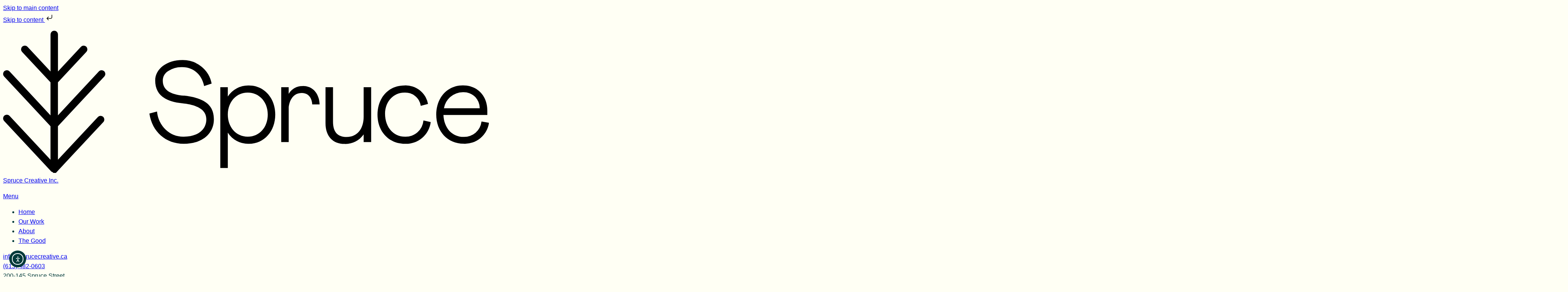

--- FILE ---
content_type: text/html; charset=UTF-8
request_url: https://sprucecreative.ca/the-good/and-the-award-goes-to-ottawa-music/
body_size: 23666
content:
	<!doctype html>
<html lang="en-CA" class="no-js">
<head>
	<meta charset="UTF-8" />
<script type="text/javascript">
/* <![CDATA[ */
var gform;gform||(document.addEventListener("gform_main_scripts_loaded",function(){gform.scriptsLoaded=!0}),document.addEventListener("gform/theme/scripts_loaded",function(){gform.themeScriptsLoaded=!0}),window.addEventListener("DOMContentLoaded",function(){gform.domLoaded=!0}),gform={domLoaded:!1,scriptsLoaded:!1,themeScriptsLoaded:!1,isFormEditor:()=>"function"==typeof InitializeEditor,callIfLoaded:function(o){return!(!gform.domLoaded||!gform.scriptsLoaded||!gform.themeScriptsLoaded&&!gform.isFormEditor()||(gform.isFormEditor()&&console.warn("The use of gform.initializeOnLoaded() is deprecated in the form editor context and will be removed in Gravity Forms 3.1."),o(),0))},initializeOnLoaded:function(o){gform.callIfLoaded(o)||(document.addEventListener("gform_main_scripts_loaded",()=>{gform.scriptsLoaded=!0,gform.callIfLoaded(o)}),document.addEventListener("gform/theme/scripts_loaded",()=>{gform.themeScriptsLoaded=!0,gform.callIfLoaded(o)}),window.addEventListener("DOMContentLoaded",()=>{gform.domLoaded=!0,gform.callIfLoaded(o)}))},hooks:{action:{},filter:{}},addAction:function(o,r,e,t){gform.addHook("action",o,r,e,t)},addFilter:function(o,r,e,t){gform.addHook("filter",o,r,e,t)},doAction:function(o){gform.doHook("action",o,arguments)},applyFilters:function(o){return gform.doHook("filter",o,arguments)},removeAction:function(o,r){gform.removeHook("action",o,r)},removeFilter:function(o,r,e){gform.removeHook("filter",o,r,e)},addHook:function(o,r,e,t,n){null==gform.hooks[o][r]&&(gform.hooks[o][r]=[]);var d=gform.hooks[o][r];null==n&&(n=r+"_"+d.length),gform.hooks[o][r].push({tag:n,callable:e,priority:t=null==t?10:t})},doHook:function(r,o,e){var t;if(e=Array.prototype.slice.call(e,1),null!=gform.hooks[r][o]&&((o=gform.hooks[r][o]).sort(function(o,r){return o.priority-r.priority}),o.forEach(function(o){"function"!=typeof(t=o.callable)&&(t=window[t]),"action"==r?t.apply(null,e):e[0]=t.apply(null,e)})),"filter"==r)return e[0]},removeHook:function(o,r,t,n){var e;null!=gform.hooks[o][r]&&(e=(e=gform.hooks[o][r]).filter(function(o,r,e){return!!(null!=n&&n!=o.tag||null!=t&&t!=o.priority)}),gform.hooks[o][r]=e)}});
/* ]]> */
</script>

	<meta name="viewport" content="width=device-width, initial-scale=1" />
	<link rel="profile" href="https://gmpg.org/xfn/11">

    <!--FAVICON-->
    <!--<link rel="shortcut icon" href="/favicon.ico" type="image/x-icon" />-->
		<link rel="shortcut icon" href="/favicon.ico" type="image/x-icon" media="(prefers-color-scheme: light)" />
  <link rel="apple-touch-icon" href="/apple-touch-icon.png" media="(prefers-color-scheme: light)" />
  <link rel="apple-touch-icon" sizes="57x57" href="/apple-touch-icon-57x57.png" media="(prefers-color-scheme: light)" />
  <link rel="apple-touch-icon" sizes="72x72" href="/apple-touch-icon-72x72.png" media="(prefers-color-scheme: light)" />
  <link rel="apple-touch-icon" sizes="76x76" href="/apple-touch-icon-76x76.png" media="(prefers-color-scheme: light)" />
  <link rel="apple-touch-icon" sizes="114x114" href="/apple-touch-icon-114x114.png" media="(prefers-color-scheme: light)" />
  <link rel="apple-touch-icon" sizes="120x120" href="/apple-touch-icon-120x120.png" media="(prefers-color-scheme: light)" />
  <link rel="apple-touch-icon" sizes="144x144" href="/apple-touch-icon-144x144.png" media="(prefers-color-scheme: light)" />
  <link rel="apple-touch-icon" sizes="152x152" href="/apple-touch-icon-152x152.png" media="(prefers-color-scheme: light)" />
  <link rel="apple-touch-icon" sizes="180x180" href="/apple-touch-icon-180x180.png" media="(prefers-color-scheme: light)" />

	<link rel="shortcut icon" href="/favicon-dark.ico" type="image/x-icon" media="(prefers-color-scheme: dark)" />
  <link rel="apple-touch-icon" href="/apple-touch-icon-dark.png" media="(prefers-color-scheme: dark)" />
  <link rel="apple-touch-icon" sizes="57x57" href="/apple-touch-icon-57x57-dark.png" media="(prefers-color-scheme: dark)" />
  <link rel="apple-touch-icon" sizes="72x72" href="/apple-touch-icon-72x72-dark.png" media="(prefers-color-scheme: dark)" />
  <link rel="apple-touch-icon" sizes="76x76" href="/apple-touch-icon-76x76-dark.png" media="(prefers-color-scheme: dark)" />
  <link rel="apple-touch-icon" sizes="114x114" href="/apple-touch-icon-114x114-dark.png" media="(prefers-color-scheme: dark)" />
  <link rel="apple-touch-icon" sizes="120x120" href="/apple-touch-icon-120x120-dark.png" media="(prefers-color-scheme: dark)" />
  <link rel="apple-touch-icon" sizes="144x144" href="/apple-touch-icon-144x144-dark.png" media="(prefers-color-scheme: dark)" />
  <link rel="apple-touch-icon" sizes="152x152" href="/apple-touch-icon-152x152-dark.png" media="(prefers-color-scheme: dark)" />
  <link rel="apple-touch-icon" sizes="180x180" href="/apple-touch-icon-180x180-dark.png" media="(prefers-color-scheme: dark)" />

	<meta name='robots' content='index, follow, max-image-preview:large, max-snippet:-1, max-video-preview:-1' />
<script id="cookie-law-info-gcm-var-js">
var _ckyGcm = {"status":true,"default_settings":[{"analytics":"denied","advertisement":"denied","functional":"denied","necessary":"granted","ad_user_data":"denied","ad_personalization":"denied","regions":"All"}],"wait_for_update":2000,"url_passthrough":false,"ads_data_redaction":false}</script>
<script id="cookie-law-info-gcm-js" type="text/javascript" src="https://sprucecreative.ca/wp-content/plugins/cookie-law-info/lite/frontend/js/gcm.min.js"></script> <script id="cookieyes" type="text/javascript" src="https://cdn-cookieyes.com/client_data/32ec18edac5946802cf8dd79/script.js"></script>
	<!-- This site is optimized with the Yoast SEO plugin v25.6 - https://yoast.com/wordpress/plugins/seo/ -->
	<title>And the Award Goes to Ottawa Music | Spruce Creative Inc.</title>
	<meta name="description" content="We see city building as a project of creating a place where we want to live, work and play together." />
	<link rel="canonical" href="https://sprucecreative.ca/the-good/and-the-award-goes-to-ottawa-music/" />
	<meta property="og:locale" content="en_US" />
	<meta property="og:type" content="article" />
	<meta property="og:title" content="And the Award Goes to Ottawa Music | Spruce Creative Inc." />
	<meta property="og:description" content="We see city building as a project of creating a place where we want to live, work and play together." />
	<meta property="og:url" content="https://sprucecreative.ca/the-good/and-the-award-goes-to-ottawa-music/" />
	<meta property="og:site_name" content="Spruce Creative Inc." />
	<meta property="article:modified_time" content="2025-03-28T18:26:27+00:00" />
	<meta property="og:image" content="https://sprucecreative.ca/wp-content/uploads/2024/06/B129791B-F2C7-4F86-93DD-086285BC8904.jpg" />
	<meta property="og:image:width" content="4032" />
	<meta property="og:image:height" content="3024" />
	<meta property="og:image:type" content="image/jpeg" />
	<meta name="twitter:card" content="summary_large_image" />
	<script type="application/ld+json" class="yoast-schema-graph">{"@context":"https://schema.org","@graph":[{"@type":"WebPage","@id":"https://sprucecreative.ca/the-good/and-the-award-goes-to-ottawa-music/","url":"https://sprucecreative.ca/the-good/and-the-award-goes-to-ottawa-music/","name":"And the Award Goes to Ottawa Music | Spruce Creative Inc.","isPartOf":{"@id":"https://sprucecreative.ca/#website"},"primaryImageOfPage":{"@id":"https://sprucecreative.ca/the-good/and-the-award-goes-to-ottawa-music/#primaryimage"},"image":{"@id":"https://sprucecreative.ca/the-good/and-the-award-goes-to-ottawa-music/#primaryimage"},"thumbnailUrl":"https://sprucecreative.ca/wp-content/uploads/2024/06/B129791B-F2C7-4F86-93DD-086285BC8904.jpg","datePublished":"2024-06-27T17:42:00+00:00","dateModified":"2025-03-28T18:26:27+00:00","description":"We see city building as a project of creating a place where we want to live, work and play together.","breadcrumb":{"@id":"https://sprucecreative.ca/the-good/and-the-award-goes-to-ottawa-music/#breadcrumb"},"inLanguage":"en-CA","potentialAction":[{"@type":"ReadAction","target":["https://sprucecreative.ca/the-good/and-the-award-goes-to-ottawa-music/"]}]},{"@type":"ImageObject","inLanguage":"en-CA","@id":"https://sprucecreative.ca/the-good/and-the-award-goes-to-ottawa-music/#primaryimage","url":"https://sprucecreative.ca/wp-content/uploads/2024/06/B129791B-F2C7-4F86-93DD-086285BC8904.jpg","contentUrl":"https://sprucecreative.ca/wp-content/uploads/2024/06/B129791B-F2C7-4F86-93DD-086285BC8904.jpg","width":4032,"height":3024},{"@type":"BreadcrumbList","@id":"https://sprucecreative.ca/the-good/and-the-award-goes-to-ottawa-music/#breadcrumb","itemListElement":[{"@type":"ListItem","position":1,"name":"Home","item":"https://sprucecreative.ca/"},{"@type":"ListItem","position":2,"name":"And the Award Goes to Ottawa Music"}]},{"@type":"WebSite","@id":"https://sprucecreative.ca/#website","url":"https://sprucecreative.ca/","name":"Spruce Creative Inc.","description":"","potentialAction":[{"@type":"SearchAction","target":{"@type":"EntryPoint","urlTemplate":"https://sprucecreative.ca/?s={search_term_string}"},"query-input":{"@type":"PropertyValueSpecification","valueRequired":true,"valueName":"search_term_string"}}],"inLanguage":"en-CA"}]}</script>
	<!-- / Yoast SEO plugin. -->


<link rel='dns-prefetch' href='//cdn.elementor.com' />
<link rel='dns-prefetch' href='//cdnjs.cloudflare.com' />
<link rel='dns-prefetch' href='//use.typekit.net' />
<link rel="alternate" type="application/rss+xml" title="Spruce Creative Inc. &raquo; Feed" href="https://sprucecreative.ca/feed/" />
<link rel="alternate" type="application/rss+xml" title="Spruce Creative Inc. &raquo; Comments Feed" href="https://sprucecreative.ca/comments/feed/" />

<link rel='stylesheet' id='local-google-fonts-style-css' href='https://sprucecreative.ca/wp-content/plugins/spruce-local-fonts/css/styles.css' type='text/css' media='all' />
<link rel='stylesheet' id='wp-block-library-css' href='https://sprucecreative.ca/wp-includes/css/dist/block-library/style.min.css?ver=6.6.4' type='text/css' media='all' />
<style id='wp-block-library-theme-inline-css' type='text/css'>
.wp-block-audio :where(figcaption){color:#555;font-size:13px;text-align:center}.is-dark-theme .wp-block-audio :where(figcaption){color:#ffffffa6}.wp-block-audio{margin:0 0 1em}.wp-block-code{border:1px solid #ccc;border-radius:4px;font-family:Menlo,Consolas,monaco,monospace;padding:.8em 1em}.wp-block-embed :where(figcaption){color:#555;font-size:13px;text-align:center}.is-dark-theme .wp-block-embed :where(figcaption){color:#ffffffa6}.wp-block-embed{margin:0 0 1em}.blocks-gallery-caption{color:#555;font-size:13px;text-align:center}.is-dark-theme .blocks-gallery-caption{color:#ffffffa6}:root :where(.wp-block-image figcaption){color:#555;font-size:13px;text-align:center}.is-dark-theme :root :where(.wp-block-image figcaption){color:#ffffffa6}.wp-block-image{margin:0 0 1em}.wp-block-pullquote{border-bottom:4px solid;border-top:4px solid;color:currentColor;margin-bottom:1.75em}.wp-block-pullquote cite,.wp-block-pullquote footer,.wp-block-pullquote__citation{color:currentColor;font-size:.8125em;font-style:normal;text-transform:uppercase}.wp-block-quote{border-left:.25em solid;margin:0 0 1.75em;padding-left:1em}.wp-block-quote cite,.wp-block-quote footer{color:currentColor;font-size:.8125em;font-style:normal;position:relative}.wp-block-quote.has-text-align-right{border-left:none;border-right:.25em solid;padding-left:0;padding-right:1em}.wp-block-quote.has-text-align-center{border:none;padding-left:0}.wp-block-quote.is-large,.wp-block-quote.is-style-large,.wp-block-quote.is-style-plain{border:none}.wp-block-search .wp-block-search__label{font-weight:700}.wp-block-search__button{border:1px solid #ccc;padding:.375em .625em}:where(.wp-block-group.has-background){padding:1.25em 2.375em}.wp-block-separator.has-css-opacity{opacity:.4}.wp-block-separator{border:none;border-bottom:2px solid;margin-left:auto;margin-right:auto}.wp-block-separator.has-alpha-channel-opacity{opacity:1}.wp-block-separator:not(.is-style-wide):not(.is-style-dots){width:100px}.wp-block-separator.has-background:not(.is-style-dots){border-bottom:none;height:1px}.wp-block-separator.has-background:not(.is-style-wide):not(.is-style-dots){height:2px}.wp-block-table{margin:0 0 1em}.wp-block-table td,.wp-block-table th{word-break:normal}.wp-block-table :where(figcaption){color:#555;font-size:13px;text-align:center}.is-dark-theme .wp-block-table :where(figcaption){color:#ffffffa6}.wp-block-video :where(figcaption){color:#555;font-size:13px;text-align:center}.is-dark-theme .wp-block-video :where(figcaption){color:#ffffffa6}.wp-block-video{margin:0 0 1em}:root :where(.wp-block-template-part.has-background){margin-bottom:0;margin-top:0;padding:1.25em 2.375em}
</style>
<style id='acf-sp-post-slider-style-2-inline-css' type='text/css'>
.acf-wp-block-post-slider figure img {
  display: block;
  width: 100%;
}

.tns-container .post-slider-container .slide a {
  text-decoration: none !important;
}
/*.tns-container .tns-outer .tns-controls{
  margin-top: 2rem;
}*/
.tns-container .tns-outer .tns-controls button[disabled]{
  opacity: 0.2;
  border-radius: 0;
}


</style>
<style id='acf-taxonomy-list-style-inline-css' type='text/css'>
/*.acf-wp-block-taxonomy-list .list-taxonomy li:not(:last-child)::after {
  content: ',';
}*/
</style>
<style id='acf-sp-modal-video-style-inline-css' type='text/css'>
@keyframes modal-video {
  from {
    opacity: 0;
  }
  to {
    opacity: 1;
  }
}

@keyframes modal-video-inner {
  from {
    transform: translate(0, 100px);
  }
  to {
    transform: translate(0, 0);
  }
}

.modal-video {
  position: fixed;
  top: 0;
  left: 0;
  width: 100%;
  height: 100%;
  background-color: rgba(0, 0, 0, 0.5);
  z-index: 1000000;
  cursor: pointer;
  opacity: 1;
  animation-timing-function: ease-out;
  animation-duration: 0.3s;
  animation-name: modal-video;
  -webkit-transition: opacity 0.3s ease-out;
  -moz-transition: opacity 0.3s ease-out;
  -ms-transition: opacity 0.3s ease-out;
  -o-transition: opacity 0.3s ease-out;
  transition: opacity 0.3s ease-out;
}

.modal-video-close {
  opacity: 0;
}

.modal-video-close .modal-video-movie-wrap {
  -webkit-transform: translate(0, 100px);
  -moz-transform: translate(0, 100px);
  -ms-transform: translate(0, 100px);
  -o-transform: translate(0, 100px);
  transform: translate(0, 100px);
}

.modal-video-body {
  max-width: 960px;
  width: 100%;
  height: 100%;
  margin: 0 auto;
  padding: 0 10px;
  display: flex;
  justify-content: center;
  box-sizing: border-box;
}

.modal-video-inner {
  display: flex;
  justify-content: center;
  align-items: center;
  width: 100%;
  height: 100%;
}

@media (orientation: landscape) {
  .modal-video-inner {
    padding: 10px 60px;
    box-sizing: border-box;
  }
}

.modal-video-movie-wrap {
  width: 100%;
  height: 0;
  position: relative;
  padding-bottom: 56.25%;
  background-color: #333;
  animation-timing-function: ease-out;
  animation-duration: 0.3s;
  animation-name: modal-video-inner;
  -webkit-transform: translate(0, 0);
  -moz-transform: translate(0, 0);
  -ms-transform: translate(0, 0);
  -o-transform: translate(0, 0);
  transform: translate(0, 0);
  -webkit-transition: -webkit-transform 0.3s ease-out;
  -moz-transition: -moz-transform 0.3s ease-out;
  -ms-transition: -ms-transform 0.3s ease-out;
  -o-transition: -o-transform 0.3s ease-out;
  transition: transform 0.3s ease-out;
}

.modal-video-movie-wrap iframe {
  position: absolute;
  top: 0;
  left: 0;
  width: 100%;
  height: 100%;
}

.modal-video-close-btn {
  position: absolute;
  z-index: 2;
  top: -45px;
  right: 0;
  display: inline-block;
  width: 35px;
  height: 35px;
  overflow: hidden;
  border: none;
  background: transparent;
}

@media (orientation: landscape) {
  .modal-video-close-btn {
    top: 0;
    right: -45px;
  }
}

.modal-video-close-btn:before {
  transform: rotate(45deg);
}

.modal-video-close-btn:after {
  transform: rotate(-45deg);
}

.modal-video-close-btn:before, .modal-video-close-btn:after {
  content: '';
  position: absolute;
  height: 2px;
  width: 100%;
  top: 50%;
  left: 0;
  margin-top: -1px;
  background: #fff;
  border-radius: 5px;
  margin-top: -6px;
}

</style>
<style id='acf-sp-modal-video-style-2-inline-css' type='text/css'>
.js-modal-btn{
  display: block;
}
.js-modal-btn img{
  width: 100%;
  display: block;
}
.modal-video{
  background-color: rgba(0, 0, 0, 0.75) !important;
}
.modal-video-body{
      max-width: 85% !important;
}
</style>
<style id='global-styles-inline-css' type='text/css'>
:root{--wp--preset--aspect-ratio--square: 1;--wp--preset--aspect-ratio--4-3: 4/3;--wp--preset--aspect-ratio--3-4: 3/4;--wp--preset--aspect-ratio--3-2: 3/2;--wp--preset--aspect-ratio--2-3: 2/3;--wp--preset--aspect-ratio--16-9: 16/9;--wp--preset--aspect-ratio--9-16: 9/16;--wp--preset--color--black: #000000;--wp--preset--color--cyan-bluish-gray: #abb8c3;--wp--preset--color--white: #ffffff;--wp--preset--color--pale-pink: #f78da7;--wp--preset--color--vivid-red: #cf2e2e;--wp--preset--color--luminous-vivid-orange: #ff6900;--wp--preset--color--luminous-vivid-amber: #fcb900;--wp--preset--color--light-green-cyan: #7bdcb5;--wp--preset--color--vivid-green-cyan: #00d084;--wp--preset--color--pale-cyan-blue: #8ed1fc;--wp--preset--color--vivid-cyan-blue: #0693e3;--wp--preset--color--vivid-purple: #9b51e0;--wp--preset--color--dark-teal: #003A3A;--wp--preset--color--beige: #FFFFF4;--wp--preset--color--pink: #E4526D;--wp--preset--color--butter: #F0DBA6;--wp--preset--gradient--vivid-cyan-blue-to-vivid-purple: linear-gradient(135deg,rgba(6,147,227,1) 0%,rgb(155,81,224) 100%);--wp--preset--gradient--light-green-cyan-to-vivid-green-cyan: linear-gradient(135deg,rgb(122,220,180) 0%,rgb(0,208,130) 100%);--wp--preset--gradient--luminous-vivid-amber-to-luminous-vivid-orange: linear-gradient(135deg,rgba(252,185,0,1) 0%,rgba(255,105,0,1) 100%);--wp--preset--gradient--luminous-vivid-orange-to-vivid-red: linear-gradient(135deg,rgba(255,105,0,1) 0%,rgb(207,46,46) 100%);--wp--preset--gradient--very-light-gray-to-cyan-bluish-gray: linear-gradient(135deg,rgb(238,238,238) 0%,rgb(169,184,195) 100%);--wp--preset--gradient--cool-to-warm-spectrum: linear-gradient(135deg,rgb(74,234,220) 0%,rgb(151,120,209) 20%,rgb(207,42,186) 40%,rgb(238,44,130) 60%,rgb(251,105,98) 80%,rgb(254,248,76) 100%);--wp--preset--gradient--blush-light-purple: linear-gradient(135deg,rgb(255,206,236) 0%,rgb(152,150,240) 100%);--wp--preset--gradient--blush-bordeaux: linear-gradient(135deg,rgb(254,205,165) 0%,rgb(254,45,45) 50%,rgb(107,0,62) 100%);--wp--preset--gradient--luminous-dusk: linear-gradient(135deg,rgb(255,203,112) 0%,rgb(199,81,192) 50%,rgb(65,88,208) 100%);--wp--preset--gradient--pale-ocean: linear-gradient(135deg,rgb(255,245,203) 0%,rgb(182,227,212) 50%,rgb(51,167,181) 100%);--wp--preset--gradient--electric-grass: linear-gradient(135deg,rgb(202,248,128) 0%,rgb(113,206,126) 100%);--wp--preset--gradient--midnight: linear-gradient(135deg,rgb(2,3,129) 0%,rgb(40,116,252) 100%);--wp--preset--font-size--small: 0.95rem;--wp--preset--font-size--medium: clamp(1rem, 1rem + ((1vw - 0.2rem) * 0.513), 1.25rem);--wp--preset--font-size--large: clamp(1.35rem, 1.35rem + ((1vw - 0.2rem) * 4.283), 3.4375rem);--wp--preset--font-size--x-large: clamp(1.75rem, 1.75rem + ((1vw - 0.2rem) * 9.151), 6.2105rem);--wp--preset--font-size--hero-intro: clamp(25px, 1.563rem + ((1vw - 3.2px) * 0.897), 32px);--wp--preset--font-family--main: Athletics-Light, sans-serif;--wp--preset--font-family--heading: lust-text, serif;--wp--preset--spacing--20: 0.44rem;--wp--preset--spacing--30: 0.67rem;--wp--preset--spacing--40: 1rem;--wp--preset--spacing--50: 1.5rem;--wp--preset--spacing--60: 2.25rem;--wp--preset--spacing--70: 3.38rem;--wp--preset--spacing--80: 5.06rem;--wp--preset--spacing--x-small: clamp(0.94rem, calc(0.80rem + 0.45vw), 1.25rem);--wp--preset--spacing--small: clamp(2.19rem, calc(1.12rem + 3.57vw), 4.69rem);--wp--preset--spacing--medium: clamp(3.00rem, calc(1.55rem + 4.82vw), 6.38rem);--wp--preset--spacing--large: clamp(5.00rem, calc(3.13rem + 6.25vw), 9.38rem);--wp--preset--spacing--x-large: clamp(9.38rem, calc(6.70rem + 8.93vw), 15.63rem);--wp--preset--shadow--natural: 6px 6px 9px rgba(0, 0, 0, 0.2);--wp--preset--shadow--deep: 12px 12px 50px rgba(0, 0, 0, 0.4);--wp--preset--shadow--sharp: 6px 6px 0px rgba(0, 0, 0, 0.2);--wp--preset--shadow--outlined: 6px 6px 0px -3px rgba(255, 255, 255, 1), 6px 6px rgba(0, 0, 0, 1);--wp--preset--shadow--crisp: 6px 6px 0px rgba(0, 0, 0, 1);--wp--custom--admin--block-editor--post-title--color: var(--wp--preset--color--dark-teal);--wp--custom--admin--block-editor--layout--content-size: 840px;--wp--custom--admin--block-editor--layout--wide-size: 1100px;--wp--custom--site--body--color--background: var(--wp--preset--color--beige);--wp--custom--site--body--typography--color--text: var(--wp--preset--color--dark-teal);--wp--custom--site--body--typography--line-height: 1.6;--wp--custom--site--body--background-color-transition--color--background: var(--wp--custom--site--body--color--background);--wp--custom--site--masthead--color--background: var(--wp--preset--color--beige);--wp--custom--site--masthead--sticky--color--background: var(--wp--preset--color--beige);--wp--custom--site--masthead--post-type--page-classic--color--background: var(--wp--preset--color--dark-teal);--wp--custom--site--masthead--post-type--page-classic--color--text: var(--wp--preset--color--beige);--wp--custom--site--masthead--post-type--blog-post--color--background: var(--wp--preset--color--dark-teal);--wp--custom--site--masthead--post-type--blog-post--color--text: var(--wp--preset--color--beige);--wp--custom--site--elements--link--color--text: #DC2E4E;--wp--custom--site--extra-color--teal: #005B55;--wp--custom--site--extra-color--light-green: #83C4B3;--wp--custom--site--extra-color--light-pink: #FF8A95;--wp--custom--site--extra-color--carbon: #333333;--wp--custom--block-gap: 1rem;--wp--custom--article--heading--color--text: var(--wp--preset--color--dark-teal);--wp--custom--post-title--link--color--text: var(--wp--preset--color--dark-teal);--wp--custom--the-good--entry-title--font-size: clamp(2.75rem, calc(1.79rem + 3.21vw), 5.00rem);--wp--custom--single--entry-title--typography--line-height: 1.05;--wp--custom--page--classic-template--color--background: var(--wp--preset--color--beige);--wp--custom--page--classic-template--color--text: var(--wp--preset--color--dark-teal);--wp--custom--page--classic-template--color--link: var(--wp--preset--color--dark-teal);--wp--custom--page--classic-template--color--headings: var(--wp--preset--color--dark-teal);--wp--custom--main-menu--color--background: var(--wp--preset--color--beige);--wp--custom--main-menu--utility--paragraph--color--text: var(--wp--preset--color--black);--wp--custom--main-menu--utility--paragraph--typography--line-height: 1.5;--wp--custom--main-menu--social-media-menu--link--color--text: var(--wp--preset--color--black);--wp--custom--main-menu--social-media-menu--link--icon--color: var(--wp--preset--color--pink);--wp--custom--main-menu--menu-item--typography--font-weight: 300;--wp--custom--main-menu--menu-item--link--color--text: var(--wp--preset--color--dark-teal);--wp--custom--footer--color--background: var(--wp--preset--color--dark-teal);--wp--custom--footer--elements--link--color--text: var(--wp--preset--color--beige);--wp--custom--footer--typography--color--text: var(--wp--preset--color--beige);--wp--custom--footer--row--gap--y: 3rem;--wp--custom--columns--media-text--gutter--x: 90px;--wp--custom--columns--media-text--gutter--y: 3.1875rem;--wp--custom--columns--gutter: 40px;--wp--custom--listing--blog-item--color--background--hover--first: var(--wp--preset--color--dark-teal);--wp--custom--listing--blog-item--color--background--hover--second: var(--wp--preset--color--pink);--wp--custom--listing--blog-item--color--background--hover--third: var(--wp--custom--site--extra-color--carbon);--wp--custom--listing--blog-item--color--background--hover--fourth: var(--wp--custom--site--extra-color--teal);--wp--custom--listing--blog-item--color--background--hover--fifth: var(--wp--custom--site--extra-color--light-pink);--wp--custom--listing--blog-item--color--background--hover--sixth: var(--wp--preset--color--butter);--wp--custom--listing--blog-item--color--background--hover--seventh: var(--wp--custom--site--extra-color--light-green);--wp--custom--pagination--active--color--text: var(--wp--preset--color--beige);--wp--custom--pagination--active--color--background: var(--wp--preset--color--dark-teal);--wp--custom--heading--color--text: var(--wp--preset--color--dark-teal);--wp--custom--heading--spacing--margin--top: 1rem;--wp--custom--heading--spacing--margin--bottom: 1rem;--wp--custom--heading--typography--font-weight--default: 500;--wp--custom--heading--typography--line-height: 1.1;--wp--custom--paragraph--typography--line-height--base: 1.5;--wp--custom--paragraph--typography--font-weight--strong: 700;--wp--custom--paragraph--spacing--margin: 1.5rem;--wp--custom--list--spacing--margin--top: 1rem;--wp--custom--list--spacing--margin--bottom: 1rem;--wp--custom--list--spacing--margin--left: 25px;--wp--custom--list-item--spacing--margin--bottom: 5px;--wp--custom--blocks--tablet-video--color--background: var(--wp--preset--color--dark-teal);--wp--custom--blocks--section-group--inner-container-width: 100%;--wp--custom--blocks--innerblocks--block-gap--vertical: 1.5rem;--wp--custom--blocks--heading--color--text: var(--wp--preset--color--dark-teal);--wp--custom--blocks--heading--spacing--margin--top: 2rem;--wp--custom--blocks--heading--spacing--margin--bottom: 1rem;--wp--custom--blocks--button--spacing--gap--horizontal: 26px;--wp--custom--blocks--button--spacing--gap--vertical: 20px;--wp--custom--blocks--button--typography--font-weight: 300;--wp--custom--blocks--button--typography--line-height: 1;--wp--custom--blocks--button--color--primary--text: var(--wp--preset--color--beige);--wp--custom--blocks--button--color--primary--background: var(--wp--preset--color--dark-teal);--wp--custom--blocks--button--color--primary--hover--text: var(--wp--preset--color--beige);--wp--custom--blocks--button--color--primary--hover--background: var(--wp--preset--color--pink);--wp--custom--blocks--button--border--radius: 500px;}:root { --wp--style--global--content-size: 840px;--wp--style--global--wide-size: 1100px; }:where(body) { margin: 0; }.wp-site-blocks > .alignleft { float: left; margin-right: 2em; }.wp-site-blocks > .alignright { float: right; margin-left: 2em; }.wp-site-blocks > .aligncenter { justify-content: center; margin-left: auto; margin-right: auto; }:where(.wp-site-blocks) > * { margin-block-start: 1rem; margin-block-end: 0; }:where(.wp-site-blocks) > :first-child { margin-block-start: 0; }:where(.wp-site-blocks) > :last-child { margin-block-end: 0; }:root { --wp--style--block-gap: 1rem; }:root :where(.is-layout-flow) > :first-child{margin-block-start: 0;}:root :where(.is-layout-flow) > :last-child{margin-block-end: 0;}:root :where(.is-layout-flow) > *{margin-block-start: 1rem;margin-block-end: 0;}:root :where(.is-layout-constrained) > :first-child{margin-block-start: 0;}:root :where(.is-layout-constrained) > :last-child{margin-block-end: 0;}:root :where(.is-layout-constrained) > *{margin-block-start: 1rem;margin-block-end: 0;}:root :where(.is-layout-flex){gap: 1rem;}:root :where(.is-layout-grid){gap: 1rem;}.is-layout-flow > .alignleft{float: left;margin-inline-start: 0;margin-inline-end: 2em;}.is-layout-flow > .alignright{float: right;margin-inline-start: 2em;margin-inline-end: 0;}.is-layout-flow > .aligncenter{margin-left: auto !important;margin-right: auto !important;}.is-layout-constrained > .alignleft{float: left;margin-inline-start: 0;margin-inline-end: 2em;}.is-layout-constrained > .alignright{float: right;margin-inline-start: 2em;margin-inline-end: 0;}.is-layout-constrained > .aligncenter{margin-left: auto !important;margin-right: auto !important;}.is-layout-constrained > :where(:not(.alignleft):not(.alignright):not(.alignfull)){max-width: var(--wp--style--global--content-size);margin-left: auto !important;margin-right: auto !important;}.is-layout-constrained > .alignwide{max-width: var(--wp--style--global--wide-size);}body .is-layout-flex{display: flex;}.is-layout-flex{flex-wrap: wrap;align-items: center;}.is-layout-flex > :is(*, div){margin: 0;}body .is-layout-grid{display: grid;}.is-layout-grid > :is(*, div){margin: 0;}body{background-color: var(--wp--custom--site--body--color--background);color: var(--wp--custom--site--body--typography--color--text);font-family: var(--wp--preset--font-family--main);line-height: var(--wp--custom--site--body--typography--line-height);padding-top: 0;padding-right: 0;padding-bottom: 0;padding-left: 0;}a:where(:not(.wp-element-button)){color: var(--wp--custom--site--elements--link--color--text);text-decoration: underline;}:root :where(a:where(:not(.wp-element-button)):hover){color: var(--wp--preset--color--light-green);text-decoration: none;}:root :where(.wp-element-button, .wp-block-button__link){background-color: #32373c;border-width: 0;color: #fff;font-family: inherit;font-size: inherit;line-height: inherit;padding: calc(0.667em + 2px) calc(1.333em + 2px);text-decoration: none;}.has-black-color{color: var(--wp--preset--color--black) !important;}.has-cyan-bluish-gray-color{color: var(--wp--preset--color--cyan-bluish-gray) !important;}.has-white-color{color: var(--wp--preset--color--white) !important;}.has-pale-pink-color{color: var(--wp--preset--color--pale-pink) !important;}.has-vivid-red-color{color: var(--wp--preset--color--vivid-red) !important;}.has-luminous-vivid-orange-color{color: var(--wp--preset--color--luminous-vivid-orange) !important;}.has-luminous-vivid-amber-color{color: var(--wp--preset--color--luminous-vivid-amber) !important;}.has-light-green-cyan-color{color: var(--wp--preset--color--light-green-cyan) !important;}.has-vivid-green-cyan-color{color: var(--wp--preset--color--vivid-green-cyan) !important;}.has-pale-cyan-blue-color{color: var(--wp--preset--color--pale-cyan-blue) !important;}.has-vivid-cyan-blue-color{color: var(--wp--preset--color--vivid-cyan-blue) !important;}.has-vivid-purple-color{color: var(--wp--preset--color--vivid-purple) !important;}.has-dark-teal-color{color: var(--wp--preset--color--dark-teal) !important;}.has-beige-color{color: var(--wp--preset--color--beige) !important;}.has-pink-color{color: var(--wp--preset--color--pink) !important;}.has-butter-color{color: var(--wp--preset--color--butter) !important;}.has-black-background-color{background-color: var(--wp--preset--color--black) !important;}.has-cyan-bluish-gray-background-color{background-color: var(--wp--preset--color--cyan-bluish-gray) !important;}.has-white-background-color{background-color: var(--wp--preset--color--white) !important;}.has-pale-pink-background-color{background-color: var(--wp--preset--color--pale-pink) !important;}.has-vivid-red-background-color{background-color: var(--wp--preset--color--vivid-red) !important;}.has-luminous-vivid-orange-background-color{background-color: var(--wp--preset--color--luminous-vivid-orange) !important;}.has-luminous-vivid-amber-background-color{background-color: var(--wp--preset--color--luminous-vivid-amber) !important;}.has-light-green-cyan-background-color{background-color: var(--wp--preset--color--light-green-cyan) !important;}.has-vivid-green-cyan-background-color{background-color: var(--wp--preset--color--vivid-green-cyan) !important;}.has-pale-cyan-blue-background-color{background-color: var(--wp--preset--color--pale-cyan-blue) !important;}.has-vivid-cyan-blue-background-color{background-color: var(--wp--preset--color--vivid-cyan-blue) !important;}.has-vivid-purple-background-color{background-color: var(--wp--preset--color--vivid-purple) !important;}.has-dark-teal-background-color{background-color: var(--wp--preset--color--dark-teal) !important;}.has-beige-background-color{background-color: var(--wp--preset--color--beige) !important;}.has-pink-background-color{background-color: var(--wp--preset--color--pink) !important;}.has-butter-background-color{background-color: var(--wp--preset--color--butter) !important;}.has-black-border-color{border-color: var(--wp--preset--color--black) !important;}.has-cyan-bluish-gray-border-color{border-color: var(--wp--preset--color--cyan-bluish-gray) !important;}.has-white-border-color{border-color: var(--wp--preset--color--white) !important;}.has-pale-pink-border-color{border-color: var(--wp--preset--color--pale-pink) !important;}.has-vivid-red-border-color{border-color: var(--wp--preset--color--vivid-red) !important;}.has-luminous-vivid-orange-border-color{border-color: var(--wp--preset--color--luminous-vivid-orange) !important;}.has-luminous-vivid-amber-border-color{border-color: var(--wp--preset--color--luminous-vivid-amber) !important;}.has-light-green-cyan-border-color{border-color: var(--wp--preset--color--light-green-cyan) !important;}.has-vivid-green-cyan-border-color{border-color: var(--wp--preset--color--vivid-green-cyan) !important;}.has-pale-cyan-blue-border-color{border-color: var(--wp--preset--color--pale-cyan-blue) !important;}.has-vivid-cyan-blue-border-color{border-color: var(--wp--preset--color--vivid-cyan-blue) !important;}.has-vivid-purple-border-color{border-color: var(--wp--preset--color--vivid-purple) !important;}.has-dark-teal-border-color{border-color: var(--wp--preset--color--dark-teal) !important;}.has-beige-border-color{border-color: var(--wp--preset--color--beige) !important;}.has-pink-border-color{border-color: var(--wp--preset--color--pink) !important;}.has-butter-border-color{border-color: var(--wp--preset--color--butter) !important;}.has-vivid-cyan-blue-to-vivid-purple-gradient-background{background: var(--wp--preset--gradient--vivid-cyan-blue-to-vivid-purple) !important;}.has-light-green-cyan-to-vivid-green-cyan-gradient-background{background: var(--wp--preset--gradient--light-green-cyan-to-vivid-green-cyan) !important;}.has-luminous-vivid-amber-to-luminous-vivid-orange-gradient-background{background: var(--wp--preset--gradient--luminous-vivid-amber-to-luminous-vivid-orange) !important;}.has-luminous-vivid-orange-to-vivid-red-gradient-background{background: var(--wp--preset--gradient--luminous-vivid-orange-to-vivid-red) !important;}.has-very-light-gray-to-cyan-bluish-gray-gradient-background{background: var(--wp--preset--gradient--very-light-gray-to-cyan-bluish-gray) !important;}.has-cool-to-warm-spectrum-gradient-background{background: var(--wp--preset--gradient--cool-to-warm-spectrum) !important;}.has-blush-light-purple-gradient-background{background: var(--wp--preset--gradient--blush-light-purple) !important;}.has-blush-bordeaux-gradient-background{background: var(--wp--preset--gradient--blush-bordeaux) !important;}.has-luminous-dusk-gradient-background{background: var(--wp--preset--gradient--luminous-dusk) !important;}.has-pale-ocean-gradient-background{background: var(--wp--preset--gradient--pale-ocean) !important;}.has-electric-grass-gradient-background{background: var(--wp--preset--gradient--electric-grass) !important;}.has-midnight-gradient-background{background: var(--wp--preset--gradient--midnight) !important;}.has-small-font-size{font-size: var(--wp--preset--font-size--small) !important;}.has-medium-font-size{font-size: var(--wp--preset--font-size--medium) !important;}.has-large-font-size{font-size: var(--wp--preset--font-size--large) !important;}.has-x-large-font-size{font-size: var(--wp--preset--font-size--x-large) !important;}.has-hero-intro-font-size{font-size: var(--wp--preset--font-size--hero-intro) !important;}.has-main-font-family{font-family: var(--wp--preset--font-family--main) !important;}.has-heading-font-family{font-family: var(--wp--preset--font-family--heading) !important;}
:root :where(.wp-block-columns-is-layout-flow) > :first-child{margin-block-start: 0;}:root :where(.wp-block-columns-is-layout-flow) > :last-child{margin-block-end: 0;}:root :where(.wp-block-columns-is-layout-flow) > *{margin-block-start: 1.75rem;margin-block-end: 0;}:root :where(.wp-block-columns-is-layout-constrained) > :first-child{margin-block-start: 0;}:root :where(.wp-block-columns-is-layout-constrained) > :last-child{margin-block-end: 0;}:root :where(.wp-block-columns-is-layout-constrained) > *{margin-block-start: 1.75rem;margin-block-end: 0;}:root :where(.wp-block-columns-is-layout-flex){gap: 1.75rem;}:root :where(.wp-block-columns-is-layout-grid){gap: 1.75rem;}
:root :where(.wp-block-pullquote){font-size: clamp(0.984em, 0.984rem + ((1vw - 0.2em) * 1.058), 1.5em);line-height: 1.6;}
:root :where(.wp-block-list){margin-top: var(--wp--custom--list--spacing--margin--top);margin-bottom: var(--wp--custom--list--spacing--margin--bottom);margin-left: var(--wp--custom--list--spacing--margin--left);padding-top: 0;padding-right: 0;padding-bottom: 0;padding-left: 0;}
:root :where(.wp-block-list > li){margin-bottom: var(--wp--custom--list-item--spacing--margin--bottom);}
:root :where(.wp-block-heading){font-family: var(--wp--preset--font-family--heading);font-weight: var(--wp--custom--heading--typography--font-weight--default);line-height: var(--wp--custom--heading--typography--line-height);margin-top: var(--wp--custom--blocks--heading--spacing--margin--top);margin-bottom: var(--wp--custom--blocks--heading--spacing--margin--bottom);}
:root :where(p){line-height: var(--wp--custom--paragraph--typography--line-height--base);margin-top: var(--wp--custom--paragraph--spacing--margin);margin-bottom: var(--wp--custom--paragraph--spacing--margin);}
</style>
<link rel='stylesheet' id='bodhi-svgs-attachment-css' href='https://sprucecreative.ca/wp-content/plugins/svg-support/css/svgs-attachment.css' type='text/css' media='all' />
<link rel='stylesheet' id='ea11y-widget-fonts-css' href='https://sprucecreative.ca/wp-content/plugins/pojo-accessibility/assets/build/fonts.css?ver=4.0.0' type='text/css' media='all' />
<link rel='stylesheet' id='ea11y-skip-link-css' href='https://sprucecreative.ca/wp-content/plugins/pojo-accessibility/assets/build/skip-link.css?ver=4.0.0' type='text/css' media='all' />
<link rel='stylesheet' id='typekit-font-css' href='//use.typekit.net/dlr5zzc.css' type='text/css' media='all' />
<link rel='stylesheet' id='spruce-style-css' href='https://sprucecreative.ca/wp-content/themes/spruce/style.css?ver=6.6.4' type='text/css' media='all' />
<link rel='stylesheet' id='tinySlider-vendor-style-css' href='https://sprucecreative.ca/wp-content/plugins/multiple-acf-blocks-json/assets/css/tiny-slider.css?ver=6.6.4' type='text/css' media='all' />
<script type="text/javascript" src="https://sprucecreative.ca/wp-content/plugins/wp-views/vendor/toolset/common-es/public/toolset-common-es-frontend.js?ver=166000" id="toolset-common-es-frontend-js"></script>
<script type="text/javascript" src="https://sprucecreative.ca/wp-includes/js/jquery/jquery.min.js?ver=3.7.1" id="jquery-core-js"></script>
<script type="text/javascript" src="https://sprucecreative.ca/wp-includes/js/jquery/jquery-migrate.min.js?ver=3.4.1" id="jquery-migrate-js"></script>
<script type="text/javascript" src="https://sprucecreative.ca/wp-content/plugins/advanced-custom-fields-pro/assets/build/js/acf.min.js?ver=6.7.0.2" id="acf-js"></script>
<script type="text/javascript" src="https://sprucecreative.ca/wp-content/plugins/multiple-acf-blocks-json/assets/js/tinySlider.js?ver=3be55b05081a63d8f9d0ecb466c42cfe" id="tinySlider-vendor-script-js"></script>
<script type="text/javascript" src="https://sprucecreative.ca/wp-content/plugins/multiple-acf-blocks-json/blocks/post-slider/script.js?ver=3be55b05081a63d8f9d0ecb466c42cfe" id="acf-sp-post-slider-script-2-js"></script>
<script type="text/javascript" src="https://sprucecreative.ca/wp-content/plugins/multiple-acf-blocks-json/blocks/modal-video/main.js?ver=3be55b05081a63d8f9d0ecb466c42cfe" id="acf-sp-modal-video-script-js"></script>
<script type="text/javascript" src="https://sprucecreative.ca/wp-content/plugins/multiple-acf-blocks-json/blocks/modal-video/custom.js?ver=3be55b05081a63d8f9d0ecb466c42cfe" id="acf-sp-modal-video-script-2-js"></script>
<link rel="https://api.w.org/" href="https://sprucecreative.ca/wp-json/" /><link rel="alternate" title="JSON" type="application/json" href="https://sprucecreative.ca/wp-json/wp/v2/the-good/1822" /><link rel="alternate" title="oEmbed (JSON)" type="application/json+oembed" href="https://sprucecreative.ca/wp-json/oembed/1.0/embed?url=https%3A%2F%2Fsprucecreative.ca%2Fthe-good%2Fand-the-award-goes-to-ottawa-music%2F" />
<link rel="alternate" title="oEmbed (XML)" type="text/xml+oembed" href="https://sprucecreative.ca/wp-json/oembed/1.0/embed?url=https%3A%2F%2Fsprucecreative.ca%2Fthe-good%2Fand-the-award-goes-to-ottawa-music%2F&#038;format=xml" />
 <script> window.addEventListener("load",function(){ var c={script:false,link:false}; function ls(s) { if(!['script','link'].includes(s)||c[s]){return;}c[s]=true; var d=document,f=d.getElementsByTagName(s)[0],j=d.createElement(s); if(s==='script'){j.async=true;j.src='https://sprucecreative.ca/wp-content/plugins/wp-views/vendor/toolset/blocks/public/js/frontend.js?v=1.6.5';}else{ j.rel='stylesheet';j.href='https://sprucecreative.ca/wp-content/plugins/wp-views/vendor/toolset/blocks/public/css/style.css?v=1.6.5';} f.parentNode.insertBefore(j, f); }; function ex(){ls('script');ls('link')} window.addEventListener("scroll", ex, {once: true}); if (('IntersectionObserver' in window) && ('IntersectionObserverEntry' in window) && ('intersectionRatio' in window.IntersectionObserverEntry.prototype)) { var i = 0, fb = document.querySelectorAll("[class^='tb-']"), o = new IntersectionObserver(es => { es.forEach(e => { o.unobserve(e.target); if (e.intersectionRatio > 0) { ex();o.disconnect();}else{ i++;if(fb.length>i){o.observe(fb[i])}} }) }); if (fb.length) { o.observe(fb[i]) } } }) </script>
	<noscript>
		<link rel="stylesheet" href="https://sprucecreative.ca/wp-content/plugins/wp-views/vendor/toolset/blocks/public/css/style.css">
	</noscript><link rel="icon" href="https://sprucecreative.ca/wp-content/uploads/2023/05/cropped-favicon-wp-32x32.png" sizes="32x32" />
<link rel="icon" href="https://sprucecreative.ca/wp-content/uploads/2023/05/cropped-favicon-wp-192x192.png" sizes="192x192" />
<link rel="apple-touch-icon" href="https://sprucecreative.ca/wp-content/uploads/2023/05/cropped-favicon-wp-180x180.png" />
<meta name="msapplication-TileImage" content="https://sprucecreative.ca/wp-content/uploads/2023/05/cropped-favicon-wp-270x270.png" />
		<style type="text/css" id="wp-custom-css">
			.gform_heading .gform_required_legend{
margin: 0;
}

/*Toolset views - our work filter modal*/
label.filter-label{
color:#ffffff;
}		</style>
		
	<!-- Google tag (gtag.js) -->
	<script async src="https://www.googletagmanager.com/gtag/js?id=G-SYNDVXP9YM"></script> <script> window.dataLayer = window.dataLayer || []; function gtag(){dataLayer.push(arguments);} gtag('js', new Date()); gtag('config', 'G-SYNDVXP9YM');
	</script>

</head>

<body data-rsssl=1 class="the-good-template-default single single-the-good postid-1822 wp-embed-responsive ally-default no-js has-main-navigation firefox"  style="">
<a class="skip-link screen-reader-text" href="#content" aria-label="Skip to main content">Skip to main content</a> 
<div id="page" class="site">
			<script>
			const onSkipLinkClick = () => {
				const htmlElement = document.querySelector('html');

				htmlElement.style['scroll-behavior'] = 'smooth';

				setTimeout( () => htmlElement.style['scroll-behavior'] = null, 1000 );
			}
			document.addEventListener("DOMContentLoaded", () => {
				if (!document.querySelector('#content')) {
					document.querySelector('.ea11y-skip-to-content-link').remove();
				}
			});
		</script>
		<nav aria-label="Skip to content navigation">
			<a class="ea11y-skip-to-content-link"
				href="#content"
				tabindex="-1"
				onclick="onSkipLinkClick()"
			>
				Skip to content
				<svg width="24" height="24" viewBox="0 0 24 24" fill="none" role="presentation">
					<path d="M18 6V12C18 12.7956 17.6839 13.5587 17.1213 14.1213C16.5587 14.6839 15.7956 15 15 15H5M5 15L9 11M5 15L9 19"
								stroke="black"
								stroke-width="1.5"
								stroke-linecap="round"
								stroke-linejoin="round"
					/>
				</svg>
			</a>
			<div class="ea11y-skip-to-content-backdrop"></div>
		</nav>

		
	<header id="masthead" class="site-header wp-custom-header header-show has-menu  " role="banner" style=" ">
	<div class="inner-container--large">
		<div class="site-branding">
          <p class="site-title"><a class="logo-link" href="https://sprucecreative.ca/" aria-label="Spruce Creative Inc. Homepage"><svg role="presentation" class="site-logo" xmlns="http://www.w3.org/2000/svg" viewBox="0 0 163.91 48"><path class="cls-1" d="M61,21.94c-4.86-.47-7.11-2.1-7.11-5.09a3.74,3.74,0,0,1,1.86-3.27A8.2,8.2,0,0,1,60.5,12.3c3.73,0,6.57,2.49,7.34,6.37l2.53-.82a9.64,9.64,0,0,0-3.5-5.79A9.89,9.89,0,0,0,60.5,9.89c-5.25,0-9.17,3-9.17,6.92,0,4.51,2.88,7,9.05,7.69,5.56.58,8.2,2.33,8.2,5.44,0,3.54-3,5.83-7.58,5.83a8.58,8.58,0,0,1-6.06-2.29,10,10,0,0,1-3-6.22l-2.57.7c.93,6.18,5.52,10.22,11.62,10.22s10.14-3.34,10.14-8.28-3.3-7.23-10.14-8Z"/><path class="cls-1" d="M82.94,18.48a8.18,8.18,0,0,0-7.11,3.73V19.06H73.3V46.34h2.53V34.41a8.13,8.13,0,0,0,7.11,3.77c5.21,0,8.9-4.31,8.9-9.87s-3.69-9.83-8.9-9.83Zm-.39,17.29c-3.92,0-6.72-3.23-6.72-7.46s2.8-7.42,6.72-7.42,6.76,3.15,6.76,7.42S86.52,35.77,82.55,35.77Z"/><path class="cls-1" d="M121.67,29c0,4.24-2.25,6.88-5.71,6.88-3.11,0-4.63-1.71-4.63-5.17V19.06h-2.53V31.22c0,4.35,2.41,7,6.45,7A7.46,7.46,0,0,0,121.67,35v2.6h2.53V19.06h-2.53Z"/><path class="cls-1" d="M135.65,35.77c-4,0-6.76-3.23-6.76-7.77,0-3.92,2.72-7.11,6.53-7.11a5.24,5.24,0,0,1,5.52,4.47l2.45-.66a7.68,7.68,0,0,0-8-6.22c-5.4,0-9.05,4.24-9.05,9.87s3.77,9.83,9.33,9.83a8.41,8.41,0,0,0,8.63-7.34l-2.45-.54a6,6,0,0,1-6.22,5.48Z"/><path class="cls-1" d="M161.43,30.68a5.86,5.86,0,0,1-6,5.17c-3.92,0-6.65-3-6.84-7.42h14.81V27c0-5-3.27-8.55-8.24-8.55-5.36,0-9,4.24-9,9.87s3.77,9.83,9.29,9.83a8.22,8.22,0,0,0,8.51-7.07l-2.49-.43Zm-6.3-9.91a5.37,5.37,0,0,1,5.71,5.4H148.76a6.49,6.49,0,0,1,6.37-5.4Z"/><path class="cls-1" d="M101.15,18.67a5.31,5.31,0,0,0-4.78,2.63v-.07h0V19.06H93.85V37.59h2.53V25.79c.37-3,2-4.76,4.41-4.76,2,0,3.38,1.34,3.53,3.84h2.49c-.16-3.89-2.48-6.21-5.64-6.21Z"/><path class="cls-1" d="M34.17,15.43a1.25,1.25,0,0,0-1.84-1.71L18.51,28.56V17.42l9.6-10.29a1.25,1.25,0,0,0-1.83-1.71l-7.76,8.32V1.25a1.25,1.25,0,1,0-2.51,0V13.74L8.24,5.42A1.25,1.25,0,0,0,6.4,7.13L16,17.42V28.56L2.17,13.72A1.25,1.25,0,1,0,.34,15.43L16,32.23V43.56L2.17,28.73A1.25,1.25,0,1,0,.34,30.44l16,17.16,0,0,0,0h0l0,0,0,0,0,0,0,0,0,0,0,0,0,0h0l.06,0h0l.06,0,.05,0L17,48h.59l.07,0,.05,0,.06,0h0l.06,0h0l0,0,0,0,0,0,0,0,0,0,0,0,0,0h0l0,0,0,0c4.84-5.2,11.68-12.54,16-17.16a1.25,1.25,0,1,0-1.83-1.71L18.51,43.56V32.23L34.18,15.43Z"/></svg>
<span class="sr">Spruce Creative Inc.</span></a>
</p>
  </div><!-- .site-branding -->
		
  <a href="#" class="menu-toggle" aria-controls="primary-menu" aria-expanded="false"><span class="menu-toggle-label is-lowercase sr">Menu</span><span class="icon-bar" aria-hidden="true"></span></a>

  <div class="navigation__container">
    <div class="navigation-top">
        <nav id="site-navigation" class="main-navigation" aria-label="Main menu">
            <div class="menu-primary-menu-container"><ul id="primary-menu" class="menu main-nav"><li id="menu-item-28" class="icomoon i-arch is-teal menu-item menu-item-type-post_type menu-item-object-page menu-item-home menu-item-28"><a href="https://sprucecreative.ca/"><span class="link-text">Home</span></a></li>
<li id="menu-item-2132" class="icomoon i-diamond is-pink menu-item menu-item-type-post_type menu-item-object-page menu-item-2132"><a href="https://sprucecreative.ca/our-work/"><span class="link-text">Our Work</span></a></li>
<li id="menu-item-311" class="icomoon i-half-circles is-light-green menu-item menu-item-type-post_type menu-item-object-page menu-item-311"><a href="https://sprucecreative.ca/about/"><span class="link-text">About</span></a></li>
<li id="menu-item-295" class="icomoon i-star is-pink menu-item menu-item-type-post_type menu-item-object-page menu-item-295"><a href="https://sprucecreative.ca/the-good/"><span class="link-text">The Good</span></a></li>
</ul></div>        </nav><!-- #site-navigation -->

          <div class="site-header-main-main-utility-container has-margin-start-end-blockxx">
    <p><a href="mailto:info@sprucecreative.ca">info@sprucecreative.ca</a><br />
<a href="tel:613-482-0603">(613) 482-0603</a><br />
200-145 Spruce Street<br />
Ottawa, ON K1R 6P1</p>
    <div class="menu-social-media-menu-container"><ul id="social-media-menu" class="menu social-media-menu is-stacked reset-list"><li id="menu-item-1121" class="menu-item menu-item-type-custom menu-item-object-custom menu-item-1121"><a target="_blank" rel="noopener" href="https://www.instagram.com/sprucecreativeottawa/"><span class="link-text">Instagram</span></a></li>
<li id="menu-item-51" class="menu-item menu-item-type-custom menu-item-object-custom menu-item-51"><a target="_blank" rel="noopener" href="https://ca.linkedin.com/company/spruce-creative-inc"><span class="link-text">LinkedIn</span></a></li>
</ul></div>  </div>

    </div>
  </div>
	</div>

</header><!-- #masthead -->

	<div id="content" class="site-content">
		<div id="primary" class="content-area">
			<main id="main" class="site-main" role="main">
<div class="inner-container--medium">
		
<article id="post-1822" class="pb-spacing--large post-1822 the-good type-the-good status-publish has-post-thumbnail hentry the-good-category-thoughts">

	<div class="post-header">
		<div class="pt-spacing--medium pb-spacing--small">
			<div class="entry-header has-margin-start-end-block-large">
				<h1 class="wp-block-heading entry-title my-0">And the Award Goes to Ottawa Music</h1>				<div class="entry-meta flex-container">
					<time class="entry-date" datetime="2024-06-27T13:42:00-04:00">Jun 27, 2024</time>
					<ul class="list-direction-horizontal reset-list list-taxonomy has-separator">          <li>Thoughts</li>
      </ul>
					<span class="entry-author">By: Andrew Vincent</span>
				</div>
			</div><!-- .entry-header -->
		</div>
	</div>


	<div class="entry-content">
		<figure style="margin-bottom:var(--wp--preset--spacing--medium);" class="alignfull blog-banner-photo wp-block-post-featured-image"><img fetchpriority="high" decoding="async" width="4032" height="3024" src="https://sprucecreative.ca/wp-content/uploads/2024/06/B129791B-F2C7-4F86-93DD-086285BC8904.jpg" class="attachment-post-thumbnail size-post-thumbnail wp-post-image" alt="" style="object-fit:cover;" srcset="https://sprucecreative.ca/wp-content/uploads/2024/06/B129791B-F2C7-4F86-93DD-086285BC8904.jpg 4032w, https://sprucecreative.ca/wp-content/uploads/2024/06/B129791B-F2C7-4F86-93DD-086285BC8904-300x225.jpg 300w, https://sprucecreative.ca/wp-content/uploads/2024/06/B129791B-F2C7-4F86-93DD-086285BC8904-1024x768.jpg 1024w, https://sprucecreative.ca/wp-content/uploads/2024/06/B129791B-F2C7-4F86-93DD-086285BC8904-768x576.jpg 768w, https://sprucecreative.ca/wp-content/uploads/2024/06/B129791B-F2C7-4F86-93DD-086285BC8904-1536x1152.jpg 1536w, https://sprucecreative.ca/wp-content/uploads/2024/06/B129791B-F2C7-4F86-93DD-086285BC8904-2048x1536.jpg 2048w" sizes="(max-width: 4032px) 100vw, 4032px" /></figure>


<p>Last month, I had the pleasure of attending the 5<sup>th</sup> annual Capital Music Awards at the Bronson Centre. It was my first time attending the annual award show, organized by the <a href="https://ottawamic.com/">Ottawa Music Industry Coalition </a>(OMIC), and I left inspired and excited. This is city building in action.</p>



<p>Kicking off the show was Pony Girl, an art-rock band fronted by Pascal Huot, who leads our video work at Spruce. Nominated in several categories, Pony Girl went on to win the award for Single of the Year. As Pascal gave the band’s acceptance speech, I felt proud and grateful that we have people on our team who pursue passions such as music, poetry, writing, photography and teaching outside of work, and who do so at such a high level.</p>



<p>As a musician who used to perform on a semi-regular basis, it’s been a priority for me that our team have the flexibility to pursue other work that is important to them. Ultimately, I believe Spruce and our community benefits. The more creativity, inspiration and interconnectivity between different worlds the better.</p>



<p>It was also an exciting night to see aspects of the 2018-2020 Ottawa Music Strategy in action. In 2017, I had the privilege of working with an amazing task force of local music and business leaders to assemble a list of recommendations for advancing Ottawa’s music industries. Two of those recommendations included ongoing funding to OMIC as well as the creation of an Ottawa-Gatineau music awards, with such goals as “raising the visibility of local music” and “providing an opportunity for the local business community to get involved.”&nbsp;&nbsp;</p>



<p>Fast forward a few short years and the scale and execution of the awards show I attended was beyond anything I had expected when we drafted those recommendations. The diversity of music, inclusion of Indigenous voices, celebration of English and French music, the recognition of venue owners and sound engineers, the participation of local business and government leaders, and attendance of the general public—not to mention the palpable positivity—left me feeling excited about the potential of Ottawa music.</p>


<div  data-blockid="block-69701e2e7a99e" class="acf-wp-block acf-wp-block-photo-grid is-frontend-view image-grid flex-container  " style="margin-top: var(--wp--preset--spacing--small); margin-bottom: var(--wp--preset--spacing--small);">

                          <figure class="my-0 image-item image-item-1 ratio-1x1">
                 <img decoding="async" src="https://sprucecreative.ca/wp-content/uploads/2024/06/8DD557D7-25AC-45A2-9876-19E7422F9A3F-e1719500998717.jpg" alt="" />
               </figure>
                                      <figure class="my-0 image-item image-item-2 ratio-1x1">
                 <img decoding="async" src="https://sprucecreative.ca/wp-content/uploads/2024/06/398C8803-52D0-45DD-B508-3883B5B6CFFA-e1719501023970.jpg" alt="" />
               </figure>
                         
</div>



<p>The show also highlighted how our city benefits when the commitment and talent of artists and arts entrepreneurs is recognized and supported. Many researchers, such as those behind reports like <a href="https://musiccanada.com/resources/research/the-mastering-of-a-music-city/"><em>The Mastering of a Music City</em></a>, have found that robust music industries benefit cities in a range of ways, from job creation to supporting tourism to making cities more attractive to workers from other sectors. These outcomes are valuable in their own right, but two additional things that I love about music scenes are that they:</p>



<ol class="wp-block-list">
<li><strong>Create unforgettable moments that connect emotion to place.</strong> It could be in a small underground venue or a massive outdoor festival, but cities become special to people by creating opportunities to be “delighted”<a id="_ftnref1" href="#_ftn1"><sup>[1]</sup></a>.&nbsp; We become more invested in our city through experiences that we feel could not happen anywhere else. Every week in every neighbourhood, musicians, promoters, venue owners and fans are creating these types of meaningful experiences in Ottawa.</li>



<li><strong>Connect people across cultures, industries, communities.</strong> Whether it’s meeting a new bandmate, a future spouse or finding a new job or business partner, people connect through music. Indeed, my current role as an owner of Spruce would not have happened without connections made from playing music in small Ottawa clubs 20+ years ago.</li>
</ol>



<p>At Spruce, one of the sectors we specialize in is <a href="https://sprucecreative.ca/about#sectors">city building</a>. Projects like new hospitals, libraries, transit and bike lanes easily fall into this category, but this sector is also about fostering connections and relationships that create delight and belonging. By bringing together economic development departments and arts organizations, tourism boards and emerging festivals, private-sector companies and music venues, we strengthen the city’s social and cultural fabric. </p>



<p>Ultimately, we see city building as a project of creating a place where we want to live, work and play together. A place that we are excited to call home and to invite others to visit. People who work in music understand its power to shape cities. The Capital Music Awards gave me hope that those outside the music scene now see Ottawa music as one of the key ingredients to our city building project.&nbsp;&nbsp;</p>



<p><a id="_ftn1" href="#_ftnref1"><sup>[1]</sup></a> In his book <em>Perfect City</em>, urban planner Joe Berridge argues that “delight” is one of the key things that cities must create to become world leaders.&nbsp;</p>



<hr class="wp-block-separator aligncenter has-alpha-channel-opacity" style="margin-top:var(--wp--preset--spacing--small);margin-bottom:var(--wp--preset--spacing--small)"/>



<p class="has-text-align-left"><a href="https://3.basecamp.com/3453866/buckets/22790507/boosts/new?boost%5Bboostable_gid%5D=Z2lkOi8vYmMzL1JlY29yZGluZy83NTUyMjUyMjY0"></a><em>Andrew Vincent is a singer-songwriter who used to perform regularly in Ottawa. He helped found the Ottawa Music Industry Coalition and led the development of Ottawa’s first municipal music strategy. He is a partner at Spruce Creative.</em>&nbsp;</p>
	</div><!-- .entry-content -->


</article><!-- #post-1822 -->
</div>
    
  <div class="inner-container--large">
    <div class="related-posts-container flex-container pb-spacing--large">
        <h3 class="wp-block-heading related-posts-title my-0">More Good</h3>

        <div class="related-posts">

                 <div class="listing listing-blog is-3up flex-container">
                              <a href="https://sprucecreative.ca/the-good/10-years-of-growing-connection/" class="post-item post-item-id-2344 post-link has-image-scale-animation parent-anchor--post-title-arrow-animation--slide-left-to-right" aria-label="Read more about 10 Years of Growing Connection">
                  <div class="image-container">
                    <figure class="image post-featured-image my-0  has-shape-mask is-half-circles">
                      <img src="https://sprucecreative.ca/wp-content/uploads/2025/12/Spruce-Team-1.jpeg" alt="">
                    </figure>
                  </div>
                  <h3 class="wp-block-heading post-title has-text-weight is-medium is-style-wp-block-heading-h5 ">10 Years of Growing Connection</h3>
                </a>
                                 <a href="https://sprucecreative.ca/the-good/nagamo-indigenous-music-enhancing-client-stories/" class="post-item post-item-id-2279 post-link has-image-scale-animation parent-anchor--post-title-arrow-animation--slide-left-to-right" aria-label="Read more about Indigenous music: Enhancing client stories with authentic sounds">
                  <div class="image-container">
                    <figure class="image post-featured-image my-0  has-shape-mask is-star">
                      <img src="https://sprucecreative.ca/wp-content/uploads/2025/09/Nagamo_wo-writing-small.jpg" alt="A man with a drum stands in front of a striking green light">
                    </figure>
                  </div>
                  <h3 class="wp-block-heading post-title has-text-weight is-medium is-style-wp-block-heading-h5 ">Indigenous music: Enhancing client stories with authentic sounds</h3>
                </a>
                                 <a href="https://sprucecreative.ca/the-good/start-with-stories/" class="post-item post-item-id-2235 post-link has-image-scale-animation parent-anchor--post-title-arrow-animation--slide-left-to-right" aria-label="Read more about Start with stories.">
                  <div class="image-container">
                    <figure class="image post-featured-image my-0  has-shape-mask is-half-circles">
                      <img src="https://sprucecreative.ca/wp-content/uploads/2025/07/TRUE-Story-Blog-Image.png" alt="">
                    </figure>
                  </div>
                  <h3 class="wp-block-heading post-title has-text-weight is-medium is-style-wp-block-heading-h5 ">Start with stories.</h3>
                </a>
                               </div>

        </div>


      </div><!--.related-posts-container-->
</div><!--.inner-container--large-->



			</main><!-- #main -->
		</div><!-- #primary -->
	</div><!-- #content -->

	<footer id="colophon" class="site-footer">
		<div class="inner-container--large">
			<div class="site-footer-inner-group">
							<!--FOOTER ROW 1-->
				<div class="footer-row footer-row-1 flex-container">
					<!-- COLUMN 1-->
					<div class="footer-column footer-column-1 column-logo">
						<a class="logo-link" href="https://sprucecreative.ca/" aria-label="Spruce Creative Inc. Homepage"><svg role="presentation" class="site-logo" xmlns="http://www.w3.org/2000/svg" viewBox="0 0 114.59 36.45"><path class="cls-1" d="M11.63,12.05C6.77,11.58,4.52,10,4.52,7A3.74,3.74,0,0,1,6.38,3.69a8.2,8.2,0,0,1,4.75-1.28c3.73,0,6.57,2.49,7.34,6.37L21,8a9.64,9.64,0,0,0-3.5-5.79A9.89,9.89,0,0,0,11.13,0C5.88,0,2,3,2,6.92c0,4.51,2.88,7,9,7.69,5.56.58,8.2,2.33,8.2,5.44,0,3.54-3,5.83-7.58,5.83a8.58,8.58,0,0,1-6.06-2.29,10,10,0,0,1-3-6.22L0,18.07c.93,6.18,5.52,10.22,11.62,10.22S21.76,25,21.76,20s-3.3-7.23-10.14-8Z"/><path class="cls-1" d="M33.57,8.59a8.18,8.18,0,0,0-7.11,3.73V9.17H23.93V36.45h2.53V24.52a8.13,8.13,0,0,0,7.11,3.77c5.21,0,8.9-4.31,8.9-9.87S38.78,8.59,33.57,8.59Zm-.39,17.29c-3.92,0-6.72-3.23-6.72-7.46S29.26,11,33.18,11s6.76,3.15,6.76,7.42S37.15,25.88,33.18,25.88Z"/><path class="cls-1" d="M72.3,19.11C72.3,23.35,70,26,66.59,26,63.48,26,62,24.28,62,20.82V9.17H59.43V21.33c0,4.35,2.41,7,6.45,7a7.46,7.46,0,0,0,6.42-3.22v2.6h2.53V9.17H72.3Z"/><path class="cls-1" d="M86.28,25.88c-4,0-6.76-3.23-6.76-7.77C79.52,14.19,82.24,11,86,11a5.24,5.24,0,0,1,5.52,4.47L94,14.81a7.68,7.68,0,0,0-8-6.22c-5.4,0-9.05,4.24-9.05,9.87s3.77,9.83,9.33,9.83A8.41,8.41,0,0,0,94.93,21l-2.45-.54a6,6,0,0,1-6.22,5.48Z"/><path class="cls-1" d="M112.06,20.79a5.86,5.86,0,0,1-6,5.17c-3.92,0-6.65-3-6.84-7.42H114V17.11c0-5-3.27-8.55-8.24-8.55-5.36,0-9,4.24-9,9.87s3.77,9.83,9.29,9.83a8.22,8.22,0,0,0,8.51-7.07l-2.49-.43Zm-6.3-9.91a5.37,5.37,0,0,1,5.7,5q0,.19,0,.38H99.39A6.49,6.49,0,0,1,105.76,10.88Z"/><path class="cls-1" d="M51.78,8.78A5.31,5.31,0,0,0,47,11.41v-.07h0V9.17H44.48V27.7H47V15.9c.37-3,2-4.76,4.41-4.76,2,0,3.38,1.34,3.53,3.84h2.49C57.28,11.09,55,8.77,51.8,8.77Z"/></svg><span class="sr">Spruce Creative Inc.</span></a>
					</div>
					<!--END COLUMN 1-->

				</div>
				<!--END : FOOTER ROW 1-->

			<!--FOOTER ROW 2-->
			<div class="footer-row footer-row-2 flex-container">

				<!--COLUMN 1-->
				<div class="footer-column footer-column-1 flex-container">
					<!--logos-->
												<div class="inner-group logo-gallery flex-layout">
																				<div class="logo-item">
																								 <a href="https://www.ccab.com/main/ccab_member/spruce-creative-inc/" target="_blank">
																											 <img src="https://sprucecreative.ca/wp-content/uploads/2023/05/CIB-LogoH-White-v3.png" alt="Go to Certified Aboriginal Business (CAB)" />
											 												 <span class="sr">(opens in a new tab)</span>
												</a>
																							</div>
																</div>
										
										<div class="inner-group has-margin-start-end-block">
							<p>&nbsp;</p>
<p>We’re grateful to have our office on the unceded, unsurrendered Territory of the Anishinabe Algonquin Nation whose presence here reaches back to time immemorial.</p>
					</div>
					
					<div class="inner-group copyright flex-container">
						<p class="site-info my-0">&copy; 2026 Spruce Creative Inc. all rights reserved.</p>
						<div class="menu-footer-menu-container"><ul id="footer-menu" class="menu reset-list list-direction-horizontal"><li id="menu-item-27" class="menu-item menu-item-type-post_type menu-item-object-page menu-item-privacy-policy menu-item-27"><a rel="privacy-policy" href="https://sprucecreative.ca/privacy-policy/"><span class="link-text">Privacy Policy</span></a></li>
</ul></div>					</div>


				</div>
				<!--END COLUMN 1-->


				<!--COLUMN 2-->
				<div class="footer-column footer-column-2 subscribe-form-column">

													<script type="text/javascript">
/* <![CDATA[ */

/* ]]&gt; */
</script>

                <div class='gf_browser_gecko gform_wrapper gform-theme gform-theme--foundation gform-theme--framework gform-theme--orbital' data-form-theme='orbital' data-form-index='0' id='gform_wrapper_1' ><style>#gform_wrapper_1[data-form-index="0"].gform-theme,[data-parent-form="1_0"]{--gf-color-primary: #204ce5;--gf-color-primary-rgb: 32, 76, 229;--gf-color-primary-contrast: #fff;--gf-color-primary-contrast-rgb: 255, 255, 255;--gf-color-primary-darker: #001AB3;--gf-color-primary-lighter: #527EFF;--gf-color-secondary: #fff;--gf-color-secondary-rgb: 255, 255, 255;--gf-color-secondary-contrast: #112337;--gf-color-secondary-contrast-rgb: 17, 35, 55;--gf-color-secondary-darker: #F5F5F5;--gf-color-secondary-lighter: #FFFFFF;--gf-color-out-ctrl-light: rgba(17, 35, 55, 0.1);--gf-color-out-ctrl-light-rgb: 17, 35, 55;--gf-color-out-ctrl-light-darker: rgba(104, 110, 119, 0.35);--gf-color-out-ctrl-light-lighter: #F5F5F5;--gf-color-out-ctrl-dark: #585e6a;--gf-color-out-ctrl-dark-rgb: 88, 94, 106;--gf-color-out-ctrl-dark-darker: #112337;--gf-color-out-ctrl-dark-lighter: rgba(17, 35, 55, 0.65);--gf-color-in-ctrl: #fff;--gf-color-in-ctrl-rgb: 255, 255, 255;--gf-color-in-ctrl-contrast: #112337;--gf-color-in-ctrl-contrast-rgb: 17, 35, 55;--gf-color-in-ctrl-darker: #F5F5F5;--gf-color-in-ctrl-lighter: #FFFFFF;--gf-color-in-ctrl-primary: #204ce5;--gf-color-in-ctrl-primary-rgb: 32, 76, 229;--gf-color-in-ctrl-primary-contrast: #fff;--gf-color-in-ctrl-primary-contrast-rgb: 255, 255, 255;--gf-color-in-ctrl-primary-darker: #001AB3;--gf-color-in-ctrl-primary-lighter: #527EFF;--gf-color-in-ctrl-light: rgba(17, 35, 55, 0.1);--gf-color-in-ctrl-light-rgb: 17, 35, 55;--gf-color-in-ctrl-light-darker: rgba(104, 110, 119, 0.35);--gf-color-in-ctrl-light-lighter: #F5F5F5;--gf-color-in-ctrl-dark: #585e6a;--gf-color-in-ctrl-dark-rgb: 88, 94, 106;--gf-color-in-ctrl-dark-darker: #112337;--gf-color-in-ctrl-dark-lighter: rgba(17, 35, 55, 0.65);--gf-radius: 3px;--gf-font-size-secondary: 14px;--gf-font-size-tertiary: 13px;--gf-icon-ctrl-number: url("data:image/svg+xml,%3Csvg width='8' height='14' viewBox='0 0 8 14' fill='none' xmlns='http://www.w3.org/2000/svg'%3E%3Cpath fill-rule='evenodd' clip-rule='evenodd' d='M4 0C4.26522 5.96046e-08 4.51957 0.105357 4.70711 0.292893L7.70711 3.29289C8.09763 3.68342 8.09763 4.31658 7.70711 4.70711C7.31658 5.09763 6.68342 5.09763 6.29289 4.70711L4 2.41421L1.70711 4.70711C1.31658 5.09763 0.683417 5.09763 0.292893 4.70711C-0.0976311 4.31658 -0.097631 3.68342 0.292893 3.29289L3.29289 0.292893C3.48043 0.105357 3.73478 0 4 0ZM0.292893 9.29289C0.683417 8.90237 1.31658 8.90237 1.70711 9.29289L4 11.5858L6.29289 9.29289C6.68342 8.90237 7.31658 8.90237 7.70711 9.29289C8.09763 9.68342 8.09763 10.3166 7.70711 10.7071L4.70711 13.7071C4.31658 14.0976 3.68342 14.0976 3.29289 13.7071L0.292893 10.7071C-0.0976311 10.3166 -0.0976311 9.68342 0.292893 9.29289Z' fill='rgba(17, 35, 55, 0.65)'/%3E%3C/svg%3E");--gf-icon-ctrl-select: url("data:image/svg+xml,%3Csvg width='10' height='6' viewBox='0 0 10 6' fill='none' xmlns='http://www.w3.org/2000/svg'%3E%3Cpath fill-rule='evenodd' clip-rule='evenodd' d='M0.292893 0.292893C0.683417 -0.097631 1.31658 -0.097631 1.70711 0.292893L5 3.58579L8.29289 0.292893C8.68342 -0.0976311 9.31658 -0.0976311 9.70711 0.292893C10.0976 0.683417 10.0976 1.31658 9.70711 1.70711L5.70711 5.70711C5.31658 6.09763 4.68342 6.09763 4.29289 5.70711L0.292893 1.70711C-0.0976311 1.31658 -0.0976311 0.683418 0.292893 0.292893Z' fill='rgba(17, 35, 55, 0.65)'/%3E%3C/svg%3E");--gf-icon-ctrl-search: url("data:image/svg+xml,%3Csvg width='640' height='640' xmlns='http://www.w3.org/2000/svg'%3E%3Cpath d='M256 128c-70.692 0-128 57.308-128 128 0 70.691 57.308 128 128 128 70.691 0 128-57.309 128-128 0-70.692-57.309-128-128-128zM64 256c0-106.039 85.961-192 192-192s192 85.961 192 192c0 41.466-13.146 79.863-35.498 111.248l154.125 154.125c12.496 12.496 12.496 32.758 0 45.254s-32.758 12.496-45.254 0L367.248 412.502C335.862 434.854 297.467 448 256 448c-106.039 0-192-85.962-192-192z' fill='rgba(17, 35, 55, 0.65)'/%3E%3C/svg%3E");--gf-label-space-y-secondary: var(--gf-label-space-y-md-secondary);--gf-ctrl-border-color: #686e77;--gf-ctrl-size: var(--gf-ctrl-size-md);--gf-ctrl-label-color-primary: #112337;--gf-ctrl-label-color-secondary: #112337;--gf-ctrl-choice-size: var(--gf-ctrl-choice-size-md);--gf-ctrl-checkbox-check-size: var(--gf-ctrl-checkbox-check-size-md);--gf-ctrl-radio-check-size: var(--gf-ctrl-radio-check-size-md);--gf-ctrl-btn-font-size: var(--gf-ctrl-btn-font-size-md);--gf-ctrl-btn-padding-x: var(--gf-ctrl-btn-padding-x-md);--gf-ctrl-btn-size: var(--gf-ctrl-btn-size-md);--gf-ctrl-btn-border-color-secondary: #686e77;--gf-ctrl-file-btn-bg-color-hover: #EBEBEB;--gf-field-img-choice-size: var(--gf-field-img-choice-size-md);--gf-field-img-choice-card-space: var(--gf-field-img-choice-card-space-md);--gf-field-img-choice-check-ind-size: var(--gf-field-img-choice-check-ind-size-md);--gf-field-img-choice-check-ind-icon-size: var(--gf-field-img-choice-check-ind-icon-size-md);--gf-field-pg-steps-number-color: rgba(17, 35, 55, 0.8);}</style><div id='gf_1' class='gform_anchor' tabindex='-1'></div>
                        <div class='gform_heading'>
							<p class='gform_required_legend'></p>
                        </div><form method='post' enctype='multipart/form-data' target='gform_ajax_frame_1' id='gform_1'  action='/the-good/and-the-award-goes-to-ottawa-music/#gf_1' data-formid='1' novalidate>
                        <div class='gform-body gform_body'><div id='gform_fields_1' class='gform_fields top_label form_sublabel_below description_below validation_below'><div id="field_1_5" class="gfield gfield--type-honeypot gform_validation_container field_sublabel_below gfield--has-description field_description_below field_validation_below gfield_visibility_visible"  ><label class='gfield_label gform-field-label' for='input_1_5'>Email</label><div class='ginput_container'><input name='input_5' id='input_1_5' type='text' value='' autocomplete='new-password'/></div><div class='gfield_description' id='gfield_description_1_5'>This field is for validation purposes and should be left unchanged.</div></div><div id="field_1_3" class="gfield gfield--type-html gfield--width-full gfield_html gfield_html_formatted gfield_no_follows_desc field_sublabel_below gfield--no-description field_description_below field_validation_below gfield_visibility_visible"  ><h2 class="my-0 is-style-heading-h2">Sign up for our newsletter</h2></div><div id="field_1_1" class="gfield gfield--type-email gfield_contains_required field_sublabel_below gfield--no-description field_description_below field_validation_below gfield_visibility_visible"  ><label class='gfield_label gform-field-label' for='input_1_1'>Email<span class="gfield_required"><span class="gfield_required gfield_required_asterisk">*</span></span></label><div class='ginput_container ginput_container_email'>
                            <input name='input_1' id='input_1_1' type='email' value='' class='large'   placeholder='Email Address (*)' aria-required="true" aria-invalid="false"  />
                        </div></div><fieldset id="field_1_4" class="gfield gfield--type-consent gfield--type-choice gfield--input-type-consent gfield--width-full gfield_contains_required field_sublabel_below gfield--no-description field_description_below field_validation_below gfield_visibility_visible"  ><legend class='gfield_label gform-field-label gfield_label_before_complex' >Consent<span class="gfield_required"><span class="gfield_required gfield_required_asterisk">*</span></span></legend><div class='ginput_container ginput_container_consent'><input name='input_4.1' id='input_1_4_1' type='checkbox' value='1'   aria-required="true" aria-invalid="false"   /> <label class="gform-field-label gform-field-label--type-inline gfield_consent_label" for='input_1_4_1' >I agree to receive information about Spruce Creative, eg updates and newsletters. <br/><a href="/privacy-policy/" target="_blank">Privacy Policy</a></label><input type='hidden' name='input_4.2' value='I agree to receive information about Spruce Creative, eg updates and newsletters. &lt;br/&gt;&lt;a href=&quot;/privacy-policy/&quot; target=&quot;_blank&quot;&gt;Privacy Policy&lt;/a&gt;' class='gform_hidden' /><input type='hidden' name='input_4.3' value='1' class='gform_hidden' /></div></fieldset></div></div>
        <div class='gform-footer gform_footer top_label'> <button type="submit" id="gform_submit_button_1" class="gform_button button" onclick="gform.submission.handleButtonClick(this);" data-submission-type="submit">Subscribe</button> <input type='hidden' name='gform_ajax' value='form_id=1&amp;title=&amp;description=&amp;tabindex=0&amp;theme=orbital&amp;styles=[]&amp;hash=a59079e0f393ee209580bb850f6808de' />
            <input type='hidden' class='gform_hidden' name='gform_submission_method' data-js='gform_submission_method_1' value='iframe' />
            <input type='hidden' class='gform_hidden' name='gform_theme' data-js='gform_theme_1' id='gform_theme_1' value='orbital' />
            <input type='hidden' class='gform_hidden' name='gform_style_settings' data-js='gform_style_settings_1' id='gform_style_settings_1' value='[]' />
            <input type='hidden' class='gform_hidden' name='is_submit_1' value='1' />
            <input type='hidden' class='gform_hidden' name='gform_submit' value='1' />
            
            <input type='hidden' class='gform_hidden' name='gform_unique_id' value='' />
            <input type='hidden' class='gform_hidden' name='state_1' value='[base64]' />
            <input type='hidden' autocomplete='off' class='gform_hidden' name='gform_target_page_number_1' id='gform_target_page_number_1' value='0' />
            <input type='hidden' autocomplete='off' class='gform_hidden' name='gform_source_page_number_1' id='gform_source_page_number_1' value='1' />
            <input type='hidden' name='gform_field_values' value='' />
            
        </div>
                        </form>
                        </div>
		                <iframe style='display:none;width:0px;height:0px;' src='about:blank' name='gform_ajax_frame_1' id='gform_ajax_frame_1' title='This iframe contains the logic required to handle Ajax powered Gravity Forms.'></iframe>
		                <script type="text/javascript">
/* <![CDATA[ */
 gform.initializeOnLoaded( function() {gformInitSpinner( 1, 'https://sprucecreative.ca/wp-content/plugins/gravityforms/images/spinner.svg', false );jQuery('#gform_ajax_frame_1').on('load',function(){var contents = jQuery(this).contents().find('*').html();var is_postback = contents.indexOf('GF_AJAX_POSTBACK') >= 0;if(!is_postback){return;}var form_content = jQuery(this).contents().find('#gform_wrapper_1');var is_confirmation = jQuery(this).contents().find('#gform_confirmation_wrapper_1').length > 0;var is_redirect = contents.indexOf('gformRedirect(){') >= 0;var is_form = form_content.length > 0 && ! is_redirect && ! is_confirmation;var mt = parseInt(jQuery('html').css('margin-top'), 10) + parseInt(jQuery('body').css('margin-top'), 10) + 100;if(is_form){jQuery('#gform_wrapper_1').html(form_content.html());if(form_content.hasClass('gform_validation_error')){jQuery('#gform_wrapper_1').addClass('gform_validation_error');} else {jQuery('#gform_wrapper_1').removeClass('gform_validation_error');}setTimeout( function() { /* delay the scroll by 50 milliseconds to fix a bug in chrome */ jQuery(document).scrollTop(jQuery('#gform_wrapper_1').offset().top - mt); }, 50 );if(window['gformInitDatepicker']) {gformInitDatepicker();}if(window['gformInitPriceFields']) {gformInitPriceFields();}var current_page = jQuery('#gform_source_page_number_1').val();gformInitSpinner( 1, 'https://sprucecreative.ca/wp-content/plugins/gravityforms/images/spinner.svg', false );jQuery(document).trigger('gform_page_loaded', [1, current_page]);window['gf_submitting_1'] = false;}else if(!is_redirect){var confirmation_content = jQuery(this).contents().find('.GF_AJAX_POSTBACK').html();if(!confirmation_content){confirmation_content = contents;}jQuery('#gform_wrapper_1').replaceWith(confirmation_content);jQuery(document).scrollTop(jQuery('#gf_1').offset().top - mt);jQuery(document).trigger('gform_confirmation_loaded', [1]);window['gf_submitting_1'] = false;wp.a11y.speak(jQuery('#gform_confirmation_message_1').text());}else{jQuery('#gform_1').append(contents);if(window['gformRedirect']) {gformRedirect();}}jQuery(document).trigger("gform_pre_post_render", [{ formId: "1", currentPage: "current_page", abort: function() { this.preventDefault(); } }]);        if (event && event.defaultPrevented) {                return;        }        const gformWrapperDiv = document.getElementById( "gform_wrapper_1" );        if ( gformWrapperDiv ) {            const visibilitySpan = document.createElement( "span" );            visibilitySpan.id = "gform_visibility_test_1";            gformWrapperDiv.insertAdjacentElement( "afterend", visibilitySpan );        }        const visibilityTestDiv = document.getElementById( "gform_visibility_test_1" );        let postRenderFired = false;        function triggerPostRender() {            if ( postRenderFired ) {                return;            }            postRenderFired = true;            gform.core.triggerPostRenderEvents( 1, current_page );            if ( visibilityTestDiv ) {                visibilityTestDiv.parentNode.removeChild( visibilityTestDiv );            }        }        function debounce( func, wait, immediate ) {            var timeout;            return function() {                var context = this, args = arguments;                var later = function() {                    timeout = null;                    if ( !immediate ) func.apply( context, args );                };                var callNow = immediate && !timeout;                clearTimeout( timeout );                timeout = setTimeout( later, wait );                if ( callNow ) func.apply( context, args );            };        }        const debouncedTriggerPostRender = debounce( function() {            triggerPostRender();        }, 200 );        if ( visibilityTestDiv && visibilityTestDiv.offsetParent === null ) {            const observer = new MutationObserver( ( mutations ) => {                mutations.forEach( ( mutation ) => {                    if ( mutation.type === 'attributes' && visibilityTestDiv.offsetParent !== null ) {                        debouncedTriggerPostRender();                        observer.disconnect();                    }                });            });            observer.observe( document.body, {                attributes: true,                childList: false,                subtree: true,                attributeFilter: [ 'style', 'class' ],            });        } else {            triggerPostRender();        }    } );} ); 
/* ]]&gt; */
</script>

					
					<div class="menu-social-media-menu-container"><ul id="footer-social-media-menu" class="menu social-media-menu is-inline reset-list"><li class="menu-item menu-item-type-custom menu-item-object-custom menu-item-1121"><a target="_blank" rel="noopener" href="https://www.instagram.com/sprucecreativeottawa/"><span class="link-text">Instagram</span></a></li>
<li class="menu-item menu-item-type-custom menu-item-object-custom menu-item-51"><a target="_blank" rel="noopener" href="https://ca.linkedin.com/company/spruce-creative-inc"><span class="link-text">LinkedIn</span></a></li>
</ul></div>				</div>
				<!--END COLUMN 2-->
			</div>
			<!--END FOOTER ROW 2-->

		</div>
		</div>

	</footer><!-- #colophon -->

</div><!-- #page -->
<a href="#" class="scrollToTop" aria-label="Scroll to top"><span class="sr">Scroll to top</span></a>			<script>
				const registerAllyAction = () => {
					if ( ! window?.elementorAppConfig?.hasPro || ! window?.elementorFrontend?.utils?.urlActions ) {
						return;
					}

					elementorFrontend.utils.urlActions.addAction( 'allyWidget:open', () => {
						if ( window?.ea11yWidget?.widget?.open ) {
							window.ea11yWidget.widget.open();
						}
					} );
				};

				const waitingLimit = 30;
				let retryCounter = 0;

				const waitForElementorPro = () => {
					return new Promise( ( resolve ) => {
						const intervalId = setInterval( () => {
							if ( retryCounter === waitingLimit ) {
								resolve( null );
							}

							retryCounter++;

							if ( window.elementorFrontend && window?.elementorFrontend?.utils?.urlActions ) {
								clearInterval( intervalId );
								resolve( window.elementorFrontend );
							}
								}, 100 ); // Check every 100 milliseconds for availability of elementorFrontend
					});
				};

				waitForElementorPro().then( () => { registerAllyAction(); });
			</script>
			<script>document.body.classList.remove("no-js");</script><link rel='stylesheet' id='gravity_forms_theme_reset-css' href='https://sprucecreative.ca/wp-content/plugins/gravityforms/assets/css/dist/gravity-forms-theme-reset.min.css?ver=2.9.25' type='text/css' media='all' />
<link rel='stylesheet' id='gravity_forms_theme_foundation-css' href='https://sprucecreative.ca/wp-content/plugins/gravityforms/assets/css/dist/gravity-forms-theme-foundation.min.css?ver=2.9.25' type='text/css' media='all' />
<link rel='stylesheet' id='gravity_forms_theme_framework-css' href='https://sprucecreative.ca/wp-content/plugins/gravityforms/assets/css/dist/gravity-forms-theme-framework.min.css?ver=2.9.25' type='text/css' media='all' />
<link rel='stylesheet' id='gravity_forms_orbital_theme-css' href='https://sprucecreative.ca/wp-content/plugins/gravityforms/assets/css/dist/gravity-forms-orbital-theme.min.css?ver=2.9.25' type='text/css' media='all' />
<script type="text/javascript" src="https://sprucecreative.ca/wp-content/plugins/svg-support/vendor/DOMPurify/DOMPurify.min.js?ver=2.5.8" id="bodhi-dompurify-library-js"></script>
<script type="text/javascript" id="bodhi_svg_inline-js-extra">
/* <![CDATA[ */
var svgSettings = {"skipNested":""};
/* ]]> */
</script>
<script type="text/javascript" src="https://sprucecreative.ca/wp-content/plugins/svg-support/js/min/svgs-inline-min.js" id="bodhi_svg_inline-js"></script>
<script type="text/javascript" id="bodhi_svg_inline-js-after">
/* <![CDATA[ */
cssTarget={"Bodhi":"img.style-svg","ForceInlineSVG":"style-svg"};ForceInlineSVGActive="false";frontSanitizationEnabled="on";
/* ]]> */
</script>
<script type="text/javascript" id="ea11y-widget-js-extra">
/* <![CDATA[ */
var ea11yWidget = {"iconSettings":{"style":{"icon":"person","size":"medium","color":"#003A3A","cornerRadius":{"radius":32,"unit":"px"}},"position":{"desktop":{"hidden":false,"enableExactPosition":false,"exactPosition":{"horizontal":{"direction":"right","value":10,"unit":"px"},"vertical":{"direction":"bottom","value":10,"unit":"px"}},"position":"bottom-left"},"mobile":{"hidden":false,"enableExactPosition":false,"exactPosition":{"horizontal":{"direction":"right","value":10,"unit":"px"},"vertical":{"direction":"bottom","value":10,"unit":"px"}},"position":"bottom-left"}}},"toolsSettings":{"bigger-text":{"enabled":true},"bigger-line-height":{"enabled":true},"text-align":{"enabled":true},"readable-font":{"enabled":true},"grayscale":{"enabled":true},"contrast":{"enabled":true},"page-structure":{"enabled":false},"sitemap":{"enabled":false,"url":"https:\/\/sprucecreative.ca\/wp-sitemap.xml"},"reading-mask":{"enabled":false},"hide-images":{"enabled":true},"pause-animations":{"enabled":true},"highlight-links":{"enabled":true},"focus-outline":{"enabled":true},"screen-reader":{"enabled":false},"remove-elementor-label":{"enabled":false}},"accessibilityStatementURL":"https:\/\/sprucecreative.ca\/accessibility-statement\/","analytics":{"enabled":false,"url":null}};
/* ]]> */
</script>
<script type="text/javascript" src="https://cdn.elementor.com/a11y/widget.js?api_key=ea11y-a073fd22-c6bb-4d8d-9857-8f93c14b0562&amp;ver=4.0.0" id="ea11y-widget-js"referrerPolicy="origin"></script>
<script type="text/javascript" src="https://sprucecreative.ca/wp-content/themes/spruce/js/modernizr.min.js?ver=20151215" id="modernizr-js"></script>
<script type="text/javascript" id="spruce-navigation-js-extra">
/* <![CDATA[ */
var spruceScreenReaderText = {"expand":"Expand child menu","collapse":"Collapse child menu"};
/* ]]> */
</script>
<script type="text/javascript" src="https://sprucecreative.ca/wp-content/themes/spruce/js/navigation.js?ver=20151215" id="spruce-navigation-js"></script>
<script type="text/javascript" src="https://cdnjs.cloudflare.com/ajax/libs/gsap/3.4.0/gsap.min.js?ver=20151215" id="gsap-script-js"></script>
<script type="text/javascript" src="https://cdnjs.cloudflare.com/ajax/libs/gsap/3.4.0/ScrollTrigger.min.js?ver=20151215" id="gsap-scrolltrigger-js"></script>
<script type="text/javascript" src="https://cdnjs.cloudflare.com/ajax/libs/gsap/3.3.3/ScrollToPlugin.min.js?ver=20151215" id="gsap-scrollToPlugin-js"></script>
<script type="text/javascript" src="https://cdnjs.cloudflare.com/ajax/libs/ScrollMagic/2.0.6/ScrollMagic.min.js?ver=20151215" id="scroll-magic-script-js"></script>
<script type="text/javascript" src="https://cdnjs.cloudflare.com/ajax/libs/ScrollMagic/2.0.6/plugins/animation.gsap.js?ver=20151215" id="gsap-animation-js"></script>
<script type="text/javascript" src="https://cdnjs.cloudflare.com/ajax/libs/ScrollMagic/2.0.6/plugins/debug.addIndicators.min.js?ver=20151215" id="scroll-magic-indicators-js"></script>
<script type="text/javascript" src="https://sprucecreative.ca/wp-content/themes/spruce/js/skip-link-focus-fix.js?ver=20151215" id="skip-link-script-js"></script>
<script type="text/javascript" src="https://sprucecreative.ca/wp-content/themes/spruce/js/hp-hero.js?ver=20151215" id="hero-script-js"></script>
<script type="text/javascript" src="https://sprucecreative.ca/wp-content/themes/spruce/js/custom-script.js?ver=20151215" id="custom-main-script-js"></script>
<script type="text/javascript" src="https://sprucecreative.ca/wp-content/themes/spruce/js/scroll.js?ver=20151215" id="scroll-script-js"></script>
<script type="text/javascript" src="https://sprucecreative.ca/wp-content/themes/spruce/js/gsap.js?ver=20151215" id="custom-gsap-script-js"></script>
<script type="text/javascript" src="https://sprucecreative.ca/wp-includes/js/dist/dom-ready.min.js?ver=f77871ff7694fffea381" id="wp-dom-ready-js"></script>
<script type="text/javascript" src="https://sprucecreative.ca/wp-includes/js/dist/hooks.min.js?ver=2810c76e705dd1a53b18" id="wp-hooks-js"></script>
<script type="text/javascript" src="https://sprucecreative.ca/wp-includes/js/dist/i18n.min.js?ver=5e580eb46a90c2b997e6" id="wp-i18n-js"></script>
<script type="text/javascript" id="wp-i18n-js-after">
/* <![CDATA[ */
wp.i18n.setLocaleData( { 'text direction\u0004ltr': [ 'ltr' ] } );
/* ]]> */
</script>
<script type="text/javascript" id="wp-a11y-js-translations">
/* <![CDATA[ */
( function( domain, translations ) {
	var localeData = translations.locale_data[ domain ] || translations.locale_data.messages;
	localeData[""].domain = domain;
	wp.i18n.setLocaleData( localeData, domain );
} )( "default", {"translation-revision-date":"2025-03-25 15:37:19+0000","generator":"GlotPress\/4.0.1","domain":"messages","locale_data":{"messages":{"":{"domain":"messages","plural-forms":"nplurals=2; plural=n != 1;","lang":"en_CA"},"Notifications":["Notifications"]}},"comment":{"reference":"wp-includes\/js\/dist\/a11y.js"}} );
/* ]]> */
</script>
<script type="text/javascript" src="https://sprucecreative.ca/wp-includes/js/dist/a11y.min.js?ver=d90eebea464f6c09bfd5" id="wp-a11y-js"></script>
<script type="text/javascript" defer='defer' src="https://sprucecreative.ca/wp-content/plugins/gravityforms/js/jquery.json.min.js?ver=2.9.25" id="gform_json-js"></script>
<script type="text/javascript" id="gform_gravityforms-js-extra">
/* <![CDATA[ */
var gform_i18n = {"datepicker":{"days":{"monday":"Mo","tuesday":"Tu","wednesday":"We","thursday":"Th","friday":"Fr","saturday":"Sa","sunday":"Su"},"months":{"january":"January","february":"February","march":"March","april":"April","may":"May","june":"June","july":"July","august":"August","september":"September","october":"October","november":"November","december":"December"},"firstDay":0,"iconText":"Select date"}};
var gf_legacy_multi = [];
var gform_gravityforms = {"strings":{"invalid_file_extension":"This type of file is not allowed. Must be one of the following:","delete_file":"Delete this file","in_progress":"in progress","file_exceeds_limit":"File exceeds size limit","illegal_extension":"This type of file is not allowed.","max_reached":"Maximum number of files reached","unknown_error":"There was a problem while saving the file on the server","currently_uploading":"Please wait for the uploading to complete","cancel":"Cancel","cancel_upload":"Cancel this upload","cancelled":"Cancelled","error":"Error","message":"Message"},"vars":{"images_url":"https:\/\/sprucecreative.ca\/wp-content\/plugins\/gravityforms\/images"}};
var gf_global = {"gf_currency_config":{"name":"Canadian Dollar","symbol_left":"$","symbol_right":"CAD","symbol_padding":" ","thousand_separator":",","decimal_separator":".","decimals":2,"code":"CAD"},"base_url":"https:\/\/sprucecreative.ca\/wp-content\/plugins\/gravityforms","number_formats":[],"spinnerUrl":"https:\/\/sprucecreative.ca\/wp-content\/plugins\/gravityforms\/images\/spinner.svg","version_hash":"ec2a4f767ad7832627d1eadfd9c4a29f","strings":{"newRowAdded":"New row added.","rowRemoved":"Row removed","formSaved":"The form has been saved.  The content contains the link to return and complete the form."}};
/* ]]> */
</script>
<script type="text/javascript" defer='defer' src="https://sprucecreative.ca/wp-content/plugins/gravityforms/js/gravityforms.min.js?ver=2.9.25" id="gform_gravityforms-js"></script>
<script type="text/javascript" defer='defer' src="https://sprucecreative.ca/wp-content/plugins/gravityforms/js/placeholders.jquery.min.js?ver=2.9.25" id="gform_placeholder-js"></script>
<script type="text/javascript" defer='defer' src="https://sprucecreative.ca/wp-content/plugins/gravityforms/assets/js/dist/utils.min.js?ver=48a3755090e76a154853db28fc254681" id="gform_gravityforms_utils-js"></script>
<script type="text/javascript" defer='defer' src="https://sprucecreative.ca/wp-content/plugins/gravityforms/assets/js/dist/vendor-theme.min.js?ver=4f8b3915c1c1e1a6800825abd64b03cb" id="gform_gravityforms_theme_vendors-js"></script>
<script type="text/javascript" id="gform_gravityforms_theme-js-extra">
/* <![CDATA[ */
var gform_theme_config = {"common":{"form":{"honeypot":{"version_hash":"ec2a4f767ad7832627d1eadfd9c4a29f"},"ajax":{"ajaxurl":"https:\/\/sprucecreative.ca\/wp-admin\/admin-ajax.php","ajax_submission_nonce":"bece73fe19","i18n":{"step_announcement":"Step %1$s of %2$s, %3$s","unknown_error":"There was an unknown error processing your request. Please try again."}}}},"hmr_dev":"","public_path":"https:\/\/sprucecreative.ca\/wp-content\/plugins\/gravityforms\/assets\/js\/dist\/","config_nonce":"1ec9e52104"};
/* ]]> */
</script>
<script type="text/javascript" defer='defer' src="https://sprucecreative.ca/wp-content/plugins/gravityforms/assets/js/dist/scripts-theme.min.js?ver=244d9e312b90e462b62b2d9b9d415753" id="gform_gravityforms_theme-js"></script>
	<script>
	/(trident|msie)/i.test(navigator.userAgent)&&document.getElementById&&window.addEventListener&&window.addEventListener("hashchange",(function(){var t,e=location.hash.substring(1);/^[A-z0-9_-]+$/.test(e)&&(t=document.getElementById(e))&&(/^(?:a|select|input|button|textarea)$/i.test(t.tagName)||(t.tabIndex=-1),t.focus())}),!1);
	</script>
	<script type="text/javascript">
/* <![CDATA[ */
 gform.initializeOnLoaded( function() { jQuery(document).on('gform_post_render', function(event, formId, currentPage){if(formId == 1) {if(typeof Placeholders != 'undefined'){
                        Placeholders.enable();
                    }} } );jQuery(document).on('gform_post_conditional_logic', function(event, formId, fields, isInit){} ) } ); 
/* ]]> */
</script>
<script type="text/javascript">
/* <![CDATA[ */
 gform.initializeOnLoaded( function() {jQuery(document).trigger("gform_pre_post_render", [{ formId: "1", currentPage: "1", abort: function() { this.preventDefault(); } }]);        if (event && event.defaultPrevented) {                return;        }        const gformWrapperDiv = document.getElementById( "gform_wrapper_1" );        if ( gformWrapperDiv ) {            const visibilitySpan = document.createElement( "span" );            visibilitySpan.id = "gform_visibility_test_1";            gformWrapperDiv.insertAdjacentElement( "afterend", visibilitySpan );        }        const visibilityTestDiv = document.getElementById( "gform_visibility_test_1" );        let postRenderFired = false;        function triggerPostRender() {            if ( postRenderFired ) {                return;            }            postRenderFired = true;            gform.core.triggerPostRenderEvents( 1, 1 );            if ( visibilityTestDiv ) {                visibilityTestDiv.parentNode.removeChild( visibilityTestDiv );            }        }        function debounce( func, wait, immediate ) {            var timeout;            return function() {                var context = this, args = arguments;                var later = function() {                    timeout = null;                    if ( !immediate ) func.apply( context, args );                };                var callNow = immediate && !timeout;                clearTimeout( timeout );                timeout = setTimeout( later, wait );                if ( callNow ) func.apply( context, args );            };        }        const debouncedTriggerPostRender = debounce( function() {            triggerPostRender();        }, 200 );        if ( visibilityTestDiv && visibilityTestDiv.offsetParent === null ) {            const observer = new MutationObserver( ( mutations ) => {                mutations.forEach( ( mutation ) => {                    if ( mutation.type === 'attributes' && visibilityTestDiv.offsetParent !== null ) {                        debouncedTriggerPostRender();                        observer.disconnect();                    }                });            });            observer.observe( document.body, {                attributes: true,                childList: false,                subtree: true,                attributeFilter: [ 'style', 'class' ],            });        } else {            triggerPostRender();        }    } ); 
/* ]]> */
</script>

</body>
</html>


<!-- Page cached by LiteSpeed Cache 7.7 on 2026-01-20 19:30:38 -->